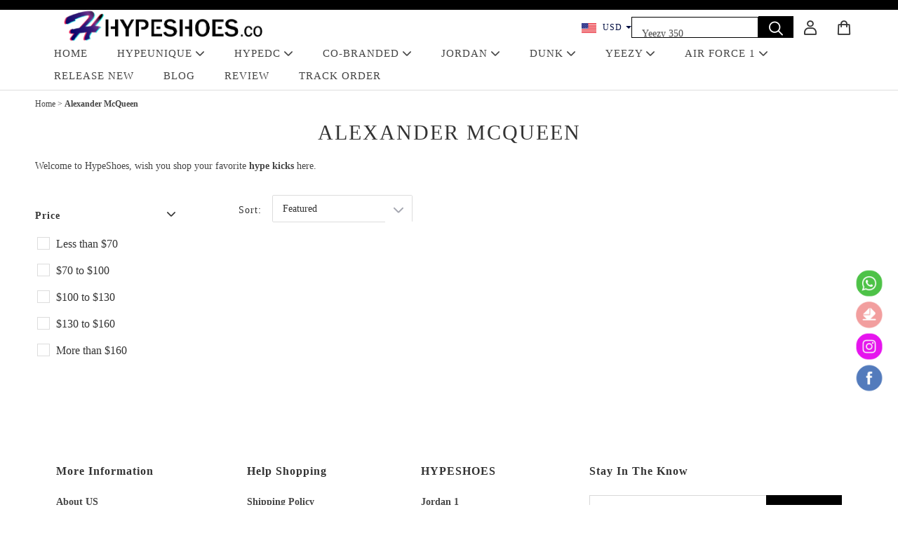

--- FILE ---
content_type: text/html; charset=utf-8
request_url: https://www.hypeshoes.co/Alexander-McQueen/
body_size: 15034
content:
<!DOCTYPE html>
<html lang="en">

  <head>
    <meta charset="UTF-8">
    <meta http-equiv="X-UA-Compatible" content="IE=edge">
    <meta name="viewport" content="width=device-width, initial-scale=1.0,minimum-scale=1.0, maximum-scale=1.0, user-scalable=no">
    <title>Hype Shoes Alexander McQueen</title>
    <meta name="keywords" content="Alexander McQueen">
    <meta name="description" content="Hype Shoes Alexander McQueen is the most popular hypedc shoes, hype kicks, hypesnkrz, hypeboosts and hypeunique sneakers at sneakers the replica market, Its high quality and low price make it most popular batch.
">
    <meta http-equiv="x-dns-prefetch-control" content="on">
    <link rel="dns-prefetch" href="/">
    <link rel="canonical" href="https://www.hypeshoes.co/Alexander-McQueen/">
    <meta property="og:image" content="http://images.mrshopplus.com/414255241014045/DTB_PageTheme/2022-10-29/179BED62A821F.png?x-oss-process=image/auto-orient,1/resize,m_pad,w_1200,h_628,color_ffffff/format,webp/quality,Q_100" /><meta property="og:image:secure_url" content="https://images.mrshopplus.com/414255241014045/DTB_PageTheme/2022-10-29/179BED62A821F.png?x-oss-process=image/auto-orient,1/resize,m_pad,w_1200,h_628,color_ffffff/format,webp/quality,Q_100" /> <link rel="shortcut icon" href="https://images.mrshopplus.com/414255241014045/DTB_PageTheme/2022-10-29/179BED3541118.png">
    <meta name="theme-color" content="">
    <meta name="format-detection" content="telephone=no, email=no">
    <style>
      @font-face {
        font-family: 'Muli';
        src: url('https://assets.mrshopplus.com/414255241014045/Theme-CupShe/7/Asset/font/Muli-Regular.ttf)format("truetype"')
      }

      @font-face {
        font-family: 'Muli-Bold';
        src: url('https://assets.mrshopplus.com/414255241014045/Theme-CupShe/7/Asset/font/Muli-Bold.ttf)format("truetype"')
      }

      @font-face {
        font-family: 'Muli-SemiBold';
        src: url('https://assets.mrshopplus.com/414255241014045/Theme-CupShe/7/Asset/font/Muli-SemiBold.ttf)format("ttf"')
      }

      @font-face {
        font-family: 'Muli-ExtraBold';
        src: url('https://assets.mrshopplus.com/414255241014045/Theme-CupShe/7/Asset/font/Muli-ExtraBold.ttf)format("truetype"')
      }

      @font-face {
        font-family: 'Muli-Light';
        src: url('https://assets.mrshopplus.com/414255241014045/Theme-CupShe/7/Asset/font/Muli-Light.ttf)format("truetype"')
      }

      @font-face {
        font-family: "iconfont"; /* Project id 3380158 */
        src: url('https://assets.mrshopplus.com/414255241014045/Theme-CupShe/7/Asset/font/iconfont.woff2?t=1653289774261') format('woff2'), url('https://assets.mrshopplus.com/414255241014045/Theme-CupShe/7/Asset/font/iconfont.woff?t=1653289774261') format('woff'), url('https://assets.mrshopplus.com/414255241014045/Theme-CupShe/7/Asset/font/iconfont.ttf?t=1653289774261') format('truetype')
      }

      /* pictureView */
      #pictureViewer .menu-bar .handel.maximization {
        background-image: url('https://assets.mrshopplus.com/414255241014045/Theme-CupShe/7/Asset/img/maximization_black.png');
        background-size: 14px;
      }

      #pictureViewer .menu-bar .handel.miniaturization {
        background-size: 16px;
        background-image: url('https://assets.mrshopplus.com/414255241014045/Theme-CupShe/7/Asset/img/miniaturization_black.png');
      }

      #pictureViewer .menu-bar .handel.close-view {
        background-image: url('https://assets.mrshopplus.com/414255241014045/Theme-CupShe/7/Asset/img/close_black.png');
        background-size: 15px;
      }


      #pictureViewer .handel-prev {
        background-image: url('https://assets.mrshopplus.com/414255241014045/Theme-CupShe/7/Asset/img/prev_blank.png');
      }
      #pictureViewer .handel-next {
        background-image: url('https://assets.mrshopplus.com/414255241014045/Theme-CupShe/7/Asset/img/next_blank.png');
      }
    </style>
    <link rel="stylesheet" href="https://assets.mrshopplus.com/414255241014045/Theme-CupShe/7/Asset/style/index.css?t=1D95540459C12"/>
    <link rel="stylesheet" href="https://assets.mrshopplus.com/414255241014045/Theme-CupShe/7/Asset/style/common.css?t=1D95540459C12"/>
    <link rel="stylesheet" href="https://assets.mrshopplus.com/414255241014045/Theme-CupShe/7/Asset/font/iconfont.css?t=1D95540459C12"/>
    <link rel="stylesheet" href="https://assets.mrshopplus.com/themes/vendor/swiper/7.4.1/swiper-bundle.min.css?t=20260126170310"/>
    <script src="https://assets.mrshopplus.com/themes/vendor/jQuery/3.6.0/jquery.min.js?t=20260126170310"></script>
    <script src="https://assets.mrshopplus.com/themes/vendor/swiper/7.4.1/swiper-bundle.min.js?t=20260126170310"></script>

<script defer src="https://www.googletagmanager.com/gtag/js?id=G-EHXMG9C1X4"></script><script>window.dataLayer = window.dataLayer || [];
function gtag(){dataLayer.push(arguments);}; gtag('js', new Date());gtag('config', 'G-EHXMG9C1X4');</script><!-- component-products -->
<script>
 gtag('event', 'view_item_list',{"items":[{"id":"459911012084253","name":"&#128313;100$Three pairs Jordan 1 Low","variant":"","quantity":1,"price":100.00},{"id":"459913832948761","name":"&#128313;165$Five pairs Jordan 1 Low","variant":"","quantity":1,"price":165.00}]});
</script>

    <script>
      window.True = true;
      window.False = false;
      window.FS_MRSHOPPLUS = {
        customer_id: '',
        finance: '1',
        finance_symbol: '$',
        cdn_domain: '/',
        shop_name: 'hypeshoes',
        theme_id: '',
        shop_id: '414255241014045',
        shop_env: '0',
        default_img: '',
        template_name: 'collection_detail',
        template_type: '102',
        pagePath: '/Alexander-McQueen/',
        theme_name: "hypeshoes.co",
        theme_version: "v1",
        oss_img_url: 'https://images.mrshopplus.com/',
        currentShopCurrency: {"Id":424346880537887,"Pid":1,"No":0,"Status":1,"IsDefineRate":false,"DefineRate":1,"FS_SiteCurrency_Icon":"static/image/sitecurrency/USD.jpg","FS_SiteCurrency_ShortHand":"USD","FS_SiteCurrency_EnName":"US Dollar","FS_SiteCurrency_ExchangeRate":1,"FS_SiteCurrency_SymbolCurrency":"$"}
      };
      window.product_reviews_star_color = "";
      window.FS_MRSHOPPLUS.customer_name= '';
      window.FS_MRSHOPPLUS.apps={"custom_code":true,"order_ref":false,"redirect_301":false,"bus_manager":false,"google_shopping":true,"page_popup":true,"review":true,"google_analytics":true,"sizes_table":false,"sysShield":false,"CustomerPlug":false,"Distribution":false,"customer_product_plug":false,"amp":false,"google_md":false,"sys_article_review":false,"order_ext_field":false,"lucky_draw":false,"product_icon":false,"customLink":false,"product_tag":false,"product_filter":false,"tiktok_analytics":false,"vote":false,"query_word":false,"google_survey":false,"order_fee_addition":false,"product_recycle":false,"product_relative":false,"product_view":false,"product_border":false}|| {};
      window.FS_MRSHOPPLUS.fsmr_cookie_map = {"customer_id":"jstoken_414255241014045_cid","customer_name":"jstoken_414255241014045_cn"} || {};
      window.FS_MRSHOPPLUS.cached_types = [1,15,108] || [];
      const cachedPage = window.FS_MRSHOPPLUS.cached_types.find( ct => ct == window.FS_MRSHOPPLUS.template_type);
      if(!(cachedPage === void 0)) {
        !(function (win, { read }) {
          win.FS_MRSHOPPLUS =  win.FS_MRSHOPPLUS || {};
          const map = win.FS_MRSHOPPLUS.fsmr_cookie_map;
          if ("undefined" != typeof document && (!arguments.length || map)) {
            let t = document.cookie ? document.cookie.split("; ") : [];
            for(const key in map) {
              let o = {}, r = 0;
              const e = map[key];
              for (;r < t.length; r++) {
                let i = t[r].split("=")
                  , c = i.slice(1).join("=");
                try {
                  const u = decodeURIComponent(i[0]);
                  if (o[u] = read(c), e === u) {
                    break
                  }
                } catch (e) { }
              }
              const v = o[e] || '';
              if( v )
                win.FS_MRSHOPPLUS[key] = v;
            }
          }
        })(window, {
          read: function (e) {
            return '"' === e[0] && (e = e.slice(1, -1)),
              e.replace(/(%[\dA-F]{2})+/gi, decodeURIComponent);
          }
        });
      }
    </script>


    
    
    <script type="application/ld+json">{"@context": "https://schema.org","@graph": [{"@type": "CollectionPage","@id": "https://www.hypeshoes.co/Alexander-McQueen/#webpage","url": "https://www.hypeshoes.co/Alexander-McQueen/","name": "Hype Shoes Alexander McQueen","description": "Hype Shoes Alexander McQueen is the most popular hypedc shoes, hype kicks, hypesnkrz, hypeboosts and hypeunique sneakers at sneakers the replica market, Its high quality and low price make it most popular batch.
","isPartOf": {"@id": "https://www.hypeshoes.co#website"},"breadcrumb": {"@id": "https://www.hypeshoes.co/Alexander-McQueen/#breadcrumb"},"mainContentOfPage": {"@type": "ItemList","@id": "https://www.hypeshoes.co/Alexander-McQueen/#itemlist"}},{"@type": "BreadcrumbList","@id": "https://www.hypeshoes.co/Alexander-McQueen/#breadcrumb","itemListElement": [{"@type": "ListItem","position": 1,"name": "Home","item": "https://www.hypeshoes.co"},{"@type": "ListItem","position": 2,"name": "Alexander McQueen","item": "https://www.hypeshoes.co/Alexander-McQueen/"}]},{"@type": "ItemList","@id": "https://www.hypeshoes.co/Alexander-McQueen/#itemlist","itemListElement": [],"numberOfItems": 0}]}</script><style>

.mrshop-section .rich-text-comm {
  line-height: 2em;
}

</style>
<script src='https://assets.mrshopplus.com/themes/lang/414255241014045/414890820167707/en-us.js?t=1D95540459C12'></script>    
  </head>
    <body >
    <!-- set_bindsale_cart_cookie -->
    <script type="text/javascript" src="https://assets.mrshopplus.com/414255241014045/Theme-CupShe/7/Asset/script/common.js?t=1D95540459C12"></script>
    <header id=mrshop-section-header class=mrshop-section data-section-id=header data-section-type=header data-section-style="" data-section-comp-type=0><div class=annouce-bar><p><a style=color:rgba(255,255,255,1)></a></p></div><div id=header_nav><div class=header__wrapper><div class="head-item pc-show"></div><div class="head-item nav-icon hidden-desk"><span class="iconfont icon-a-shoujibancebiandaohang yd-sidenavigation-click"></span> <span class="iconfont icon-shouye-sousuo search-icon" style=font-size:18px></span></div><h2 class=head-item><a href=https://www.hypeshoes.co><img loading=lazy srcset="https://images.mrshopplus.com/414255241014045/DTB_PageTheme/2022-10-29/179BED62A821F.png 1636w,https://images.mrshopplus.com/414255241014045/DTB_PageTheme/2022-10-29/179BED62A821F.png 1300w,https://images.mrshopplus.com/414255241014045/DTB_PageTheme/2022-10-29/179BED62A821F.png 600w" src=https://images.mrshopplus.com/414255241014045/DTB_PageTheme/2022-10-29/179BED62A821F.png alt=Cupshe /></a></h2><div class="head-item nav-icon header-login"><div class="currencies header_dropdown dropdown"><a class="selcurrenct dropdown-toggle top_text_color"><span class=state_icon style="background-image:url('https://images.mrshopplus.com/static/image/sitecurrency/USD.jpg')">USD</span> <span class=caret></span></a><ul class=dropdown-menu><li class="flag clearfix" id=424346880537887><a href=javascript:void(0) title="US Dollar"><span class=state_icon style="background-image:url('https://images.mrshopplus.com/static/image/sitecurrency/USD.jpg')">US Dollar</span></a></li><li class="flag clearfix" id=424346890620953><a href=javascript:void(0) title=Euro><span class=state_icon style="background-image:url('https://images.mrshopplus.com/static/image/sitecurrency/EUR.jpg')">Euro</span></a></li><li class="flag clearfix" id=424346893338133><a href=javascript:void(0) title="British Pound"><span class=state_icon style="background-image:url('https://images.mrshopplus.com/static/image/sitecurrency/GBP.jpg')">British Pound</span></a></li><li class="flag clearfix" id=424346895839248><a href=javascript:void(0) title="Australian Dollar"><span class=state_icon style="background-image:url('https://images.mrshopplus.com/static/image/sitecurrency/AUD.jpg')">Australian Dollar</span></a></li><li class="flag clearfix" id=424346898156305><a href=javascript:void(0) title="Canadian Dollar"><span class=state_icon style="background-image:url('https://images.mrshopplus.com/static/image/sitecurrency/CAD.jpg')">Canadian Dollar</span></a></li></ul></div><span class="iconfont icon-shouye-sousuo search-icon pc-show"></span> <a href=https://www.hypeshoes.co/account/order id=user_btn class="iconfont icon-shouye-yonghu pc-show"></a> <a href=https://www.hypeshoes.co/cart class="iconfont icon-shouye-gouwuche cart"><i class="cart-num cartCount"></i></a></div></div><div class="header__wrapper hor-list-wrapper pc-show"><ul class=hor-list><li class=hor-list-item id=Home><a target=_self href=https://www.hypeshoes.co/ class=hor-list-title>Home</a></li><li class=hor-list-item id=Hypeunique><a target=_blank href=https://www.hypeshoes.co/PK-GOD-Sneakers/ class=hor-list-title>Hypeunique <i class="iconfont icon-shaixuanxia" style=font-size:12px></i></a><div class=mega-menu id=Hypeunique_menu><div class=mega-menu-inner><div class=mega-menu-item><a target=_blank href=https://www.hypeshoes.co/PK-GOD-Jordan-1/ class=mega-menu-title>PK Jordan 1</a><ul class=link-list></ul></div><div class=mega-menu-item><a target=_blank href=https://www.hypeshoes.co/PK-GOD-Jordan-4/ class=mega-menu-title>PK Jordan 4</a><ul class=link-list></ul></div><div class=mega-menu-item><a target=_blank href=https://www.hypeshoes.co/PK-GOD-Jordan-3/ class=mega-menu-title>PK Jordan 3</a><ul class=link-list></ul></div><div class=mega-menu-item><a target=_blank href=https://www.hypeshoes.co/PK-GOD-Jordan-5/ class=mega-menu-title>PK Jordan 5</a><ul class=link-list></ul></div><div class=mega-menu-item><a target=_blank href=https://www.hypeshoes.co/PK-GOD-Jordan-11/ class=mega-menu-title>PK Jordan 11</a><ul class=link-list></ul></div><div class=mega-menu-item><a target=_blank href=https://www.hypeshoes.co/PK-GOD-Jordan-13/ class=mega-menu-title>PK Jordan 13</a><ul class=link-list></ul></div><div class=mega-menu-item><a target=_blank href=https://www.hypeshoes.co/PK-GOD-Jordan-14/ class=mega-menu-title>PK Jordan 14</a><ul class=link-list></ul></div><div class=mega-menu-item><a target=_blank href=https://www.hypeshoes.co/PK-GOD-Jordans/ class=mega-menu-title>PK JORDANS</a><ul class=link-list></ul></div><div class=mega-menu-item><a target=_blank href=https://www.hypeshoes.co/PK-GOD-Dunk-SB/ class=mega-menu-title>PK Dunk</a><ul class=link-list></ul></div><div class=mega-menu-item><a target=_blank href=https://www.hypeshoes.co/PK-GOD-Air-Force-1/ class=mega-menu-title>PK Air Force 1</a><ul class=link-list></ul></div><div class=mega-menu-item><a target=_blank href=https://www.hypeshoes.co/PK-GOD-Yeezy-350/ class=mega-menu-title>PK Yeezy 350</a><ul class=link-list></ul></div><div class=mega-menu-item><a target=_blank href=https://www.hypeshoes.co/PK-GOD-Yeezy-380/ class=mega-menu-title>PK Yeezy 380</a><ul class=link-list></ul></div><div class=mega-menu-item><a target=_blank href=https://www.hypeshoes.co/PK-GOD-Yeezy-500/ class=mega-menu-title>PK Yeezy 500</a><ul class=link-list></ul></div><div class=mega-menu-item><a target=_blank href=https://www.hypeshoes.co/PK-GOD-Yeezy-700/ class=mega-menu-title>PK Yeezy 700</a><ul class=link-list></ul></div><div class=mega-menu-item><a target=_blank href=https://www.hypeshoes.co/PK-GOD-Yeezy-Foam/ class=mega-menu-title>PK Yeezy Foam</a><ul class=link-list></ul></div><div class=mega-menu-item><a target=_blank href=https://www.hypeshoes.co/PK-GOD-Yeezys/ class=mega-menu-title>PK Yeezys</a><ul class=link-list></ul></div><div class=mega-menu-item><a target=_blank href=https://www.hypeshoes.co/PK-GOD-A-Bathing-Ape/ class=mega-menu-title>PK A Bathing Ape</a><ul class=link-list></ul></div><div class=mega-menu-item><a target=_blank href=https://www.hypeshoes.co/PKGoden-Kobe/ class=mega-menu-title>PKGoden Kobe</a><ul class=link-list></ul></div><div class=mega-menu-item><a target=_blank href=https://www.hypeshoes.co/PK-GOD-Air-Max/ class=mega-menu-title>PKGoden Air Max</a><ul class=link-list></ul></div><div class="mega-menu-item img-contain"></div></div></div></li><li class=hor-list-item id=Hypedc><a target=_blank href=https://www.hypeshoes.co/OG-Shoes/ class=hor-list-title>Hypedc <i class="iconfont icon-shaixuanxia" style=font-size:12px></i></a><div class=mega-menu id=Hypedc_menu><div class=mega-menu-inner><div class=mega-menu-item><a target=_blank href=https://www.hypeshoes.co/OG-Jordan-1/ class=mega-menu-title>OG Jordan 1</a><ul class=link-list></ul></div><div class=mega-menu-item><a target=_blank href=https://www.hypeshoes.co/OG-Jordan-4/ class=mega-menu-title>OG Jordan 4</a><ul class=link-list></ul></div><div class=mega-menu-item><a target=_blank href=https://www.hypeshoes.co/OG-Jordans/ class=mega-menu-title>OG Jordans</a><ul class=link-list></ul></div><div class=mega-menu-item><a target=_blank href=https://www.hypeshoes.co/OG-Jordan-11/ class=mega-menu-title>OG Jordan 11</a><ul class=link-list></ul></div><div class=mega-menu-item><a target=_blank href=https://www.hypeshoes.co/Yeezy-Slide/ class=mega-menu-title>OG Yeezy Slide</a><ul class=link-list></ul></div><div class=mega-menu-item><a target=_blank href=https://www.hypeshoes.co/OG-Dunk-SB/ class=mega-menu-title>OG Dunk</a><ul class=link-list></ul></div><div class=mega-menu-item><a target=_blank href=https://www.hypeshoes.co/OG-Yeezy-350/ class=mega-menu-title>OG Yeezy 350</a><ul class=link-list></ul></div><div class=mega-menu-item><a target=_blank href=https://www.hypeshoes.co/OG-Yeezy-700/ class=mega-menu-title>OG Yeezy 700</a><ul class=link-list></ul></div><div class=mega-menu-item><a target=_blank href=https://www.hypeshoes.co/OG-Yeezys/ class=mega-menu-title>OG Yeezys</a><ul class=link-list></ul></div><div class=mega-menu-item><a target=_blank href=https://www.hypeshoes.co/OG-Air-Force-1/ class=mega-menu-title>OG Air Force 1</a><ul class=link-list></ul></div><div class=mega-menu-item><a target=_blank href=https://www.hypeshoes.co/OG-OFF-WHITE/ class=mega-menu-title>OG OFF-WHITE</a><ul class=link-list></ul></div><div class=mega-menu-item><a target=_blank href=https://www.hypeshoes.co/OG-Kobe/ class=mega-menu-title>OG Kobe</a><ul class=link-list></ul></div><div class=mega-menu-item><a target=_blank href=https://www.hypeshoes.co/OG-Air-Max/ class=mega-menu-title>OG Air Max</a><ul class=link-list></ul></div><div class="mega-menu-item img-contain"></div></div></div></li><li class=hor-list-item id=Co-Branded><a target=_self href=https://www.hypeshoes.co/ class=hor-list-title>Co-Branded <i class="iconfont icon-shaixuanxia" style=font-size:12px></i></a><div class=mega-menu id=Co-Branded_menu><div class=mega-menu-inner><div class=mega-menu-item><a target=_self href=https://www.hypeshoes.co/OFF-WHITE-Out-Of-Office/ class=mega-menu-title>OFF-WHITE Out Of Office</a><ul class=link-list></ul></div><div class=mega-menu-item><a target=_blank href=https://www.hypeshoes.co/Travis-Scott/ class=mega-menu-title>Travis Scott</a><ul class=link-list></ul></div><div class=mega-menu-item><a target=_blank href=https://www.hypeshoes.co/OFF-WHITE/ class=mega-menu-title>Off-White</a><ul class=link-list></ul></div><div class=mega-menu-item><a target=_self href=https://www.hypeshoes.co/A-Bathing-Ape/ class=mega-menu-title>A Bathing Ape</a><ul class=link-list></ul></div><div class=mega-menu-item><a target=_blank href=https://www.hypeshoes.co/New-Balance/ class=mega-menu-title>NEW BALANCE</a><ul class=link-list></ul></div><div class=mega-menu-item><a target=_blank href=https://www.hypeshoes.co/Union/ class=mega-menu-title>Union</a><ul class=link-list></ul></div><div class=mega-menu-item><a target=_self href=https://www.hypeshoes.co/Fragment/ class=mega-menu-title>Fragment</a><ul class=link-list></ul></div><div class=mega-menu-item><a target=_blank href=https://www.hypeshoes.co/Kobe/ class=mega-menu-title>Kobe</a><ul class=link-list></ul></div><div class=mega-menu-item><a target=_blank href=https://www.hypeshoes.co/Air-Max/ class=mega-menu-title>AIR MAX</a><ul class=link-list></ul></div><div class=mega-menu-item><a target=_blank href=https://www.hypeshoes.co/Size-14/ class=mega-menu-title>SIZE 14</a><ul class=link-list></ul></div><div class=mega-menu-item><a target=_self href=https://www.hypeshoes.co/Kids-Shoes/ class=mega-menu-title>KIDS SHOES</a><ul class=link-list><li class=link-list-item> <a target=_self href=https://www.hypeshoes.co/Jordan-1-Kids-Shoes/>JORDAN 1 KIDS</a></li><li class=link-list-item><a target=_self href=https://www.hypeshoes.co/Jordan-4-Kids-Shoes/>JORDAN 4 KIDS</a></li><li class=link-list-item><a target=_self href=https://www.hypeshoes.co/Dunk-Kids-Shoes/>DUNK KIDS</a></li><li class=link-list-item><a target=_self href=https://www.hypeshoes.co/Yeezy-Kids-Shoes/>YEEZY 350 KIDS</a></li></ul></div><div class="mega-menu-item img-contain"></div></div></div></li><li class=hor-list-item id=JORDAN><a target=_self href=https://www.hypeshoes.co/Jordans/ class=hor-list-title>JORDAN <i class="iconfont icon-shaixuanxia" style=font-size:12px></i></a><div class=mega-menu id=JORDAN_menu><div class=mega-menu-inner><div class=mega-menu-item><a target=_self href=https://www.hypeshoes.co/Jordan-1/ class=mega-menu-title>JORDAN 1</a><ul class=link-list></ul></div><div class=mega-menu-item><a target=_self href=https://www.hypeshoes.co/Jordan-2/ class=mega-menu-title>JORDAN 2</a><ul class=link-list></ul></div><div class=mega-menu-item><a target=_self href=https://www.hypeshoes.co/Jordan-3/ class=mega-menu-title>JORDAN 3</a><ul class=link-list></ul></div><div class=mega-menu-item><a target=_self href=https://www.hypeshoes.co/Jordan-4/ class=mega-menu-title>JORDAN 4</a><ul class=link-list></ul></div><div class=mega-menu-item><a target=_self href=https://www.hypeshoes.co/Jordan-5/ class=mega-menu-title>JORDAN 5</a><ul class=link-list></ul></div><div class=mega-menu-item><a target=_self href=https://www.hypeshoes.co/Jordan-6/ class=mega-menu-title>JORDAN 6</a><ul class=link-list></ul></div><div class=mega-menu-item><a target=_self href=https://www.hypeshoes.co/Jordan-11/ class=mega-menu-title>JORDAN 11</a><ul class=link-list></ul></div><div class=mega-menu-item><a target=_self href=https://www.hypeshoes.co/Jordan-12/ class=mega-menu-title>JORDAN 12</a><ul class=link-list></ul></div><div class=mega-menu-item><a target=_self href=https://www.hypeshoes.co/Jordan-13/ class=mega-menu-title>JORDAN 13</a><ul class=link-list></ul></div><div class=mega-menu-item><a target=_self href=https://www.hypeshoes.co/Jordan-14/ class=mega-menu-title>JORDAN 14</a><ul class=link-list></ul></div><div class="mega-menu-item img-contain"></div></div></div></li><li class=hor-list-item id=DUNK><a target=_self href=https://www.hypeshoes.co/Dunk/ class=hor-list-title>DUNK <i class="iconfont icon-shaixuanxia" style=font-size:12px></i></a><div class=mega-menu id=DUNK_menu><div class=mega-menu-inner><div class=mega-menu-item><a target=_self href=https://www.hypeshoes.co/PK-GOD-Dunk-SB/ class=mega-menu-title>PK DUNK</a><ul class=link-list></ul></div><div class=mega-menu-item><a target=_self href=https://www.hypeshoes.co/OG-Dunk-SB/ class=mega-menu-title>OG DUNK</a><ul class=link-list></ul></div><div class=mega-menu-item><a target=_self href=https://www.hypeshoes.co/BMLin-Dunk/ class=mega-menu-title>BMLIN DUNK</a><ul class=link-list></ul></div><div class="mega-menu-item img-contain"></div></div></div></li><li class=hor-list-item id=YEEZY><a target=_self href=https://www.hypeshoes.co/Yeezys/ class=hor-list-title>YEEZY <i class="iconfont icon-shaixuanxia" style=font-size:12px></i></a><div class=mega-menu id=YEEZY_menu><div class=mega-menu-inner><div class=mega-menu-item><a target=_self href=https://www.hypeshoes.co/Yeezy-350/ class=mega-menu-title>YEEZY 350</a><ul class=link-list></ul></div><div class=mega-menu-item><a target=_self href=https://www.hypeshoes.co/Yeezy-380/ class=mega-menu-title>YEEZY 380</a><ul class=link-list></ul></div><div class=mega-menu-item><a target=_self href=https://www.hypeshoes.co/Yeezy-450/ class=mega-menu-title>YEEZY 450</a><ul class=link-list></ul></div><div class=mega-menu-item><a target=_self href=https://www.hypeshoes.co/Yeezy-500/ class=mega-menu-title>YEEZY 500</a><ul class=link-list></ul></div><div class=mega-menu-item><a target=_self href=https://www.hypeshoes.co/Yeezy-700/ class=mega-menu-title>YEEZY 700</a><ul class=link-list></ul></div><div class=mega-menu-item><a target=_self href=https://www.hypeshoes.co/Yeezy-750/ class=mega-menu-title>YEEZY 750</a><ul class=link-list></ul></div><div class=mega-menu-item><a target=_self href=https://www.hypeshoes.co/Yeezy-Slide/ class=mega-menu-title>YEEZY SLIDE</a><ul class=link-list></ul></div><div class=mega-menu-item><a target=_self href=https://www.hypeshoes.co/Yeezy-Foam/ class=mega-menu-title>Yeezy FOAM</a><ul class=link-list></ul></div><div class=mega-menu-item><a target=_self href=https://www.hypeshoes.co/Yeezy-QNTM/ class=mega-menu-title>Yeezy QNTM</a><ul class=link-list></ul></div><div class="mega-menu-item img-contain"></div></div></div></li><li class=hor-list-item id=AIR_FORCE_1><a target=_self href=https://www.hypeshoes.co/Air-Force-1/ class=hor-list-title>AIR FORCE 1 <i class="iconfont icon-shaixuanxia" style=font-size:12px></i></a><div class=mega-menu id=AIR_FORCE_1_menu><div class=mega-menu-inner><div class=mega-menu-item><a target=_self href=https://www.hypeshoes.co/PK-GOD-Air-Force-1/ class=mega-menu-title>PK AIR FORCE 1</a><ul class=link-list></ul></div><div class=mega-menu-item><a target=_self href=https://www.hypeshoes.co/OG-Air-Force-1/ class=mega-menu-title>OG AIR FORCE 1</a><ul class=link-list></ul></div><div class=mega-menu-item><a target=_self href=https://www.hypeshoes.co/BMLin-Air-Force-1/ class=mega-menu-title>BMLIN AIR FORCE 1</a><ul class=link-list></ul></div><div class="mega-menu-item img-contain"></div></div></div></li><li class=hor-list-item id=RELEASE_NEW><a target=_self href=https://www.hypeshoes.co/Release-New-2023/ class=hor-list-title>RELEASE NEW</a></li><li class=hor-list-item id=BLOG><a target=_blank href=https://www.hypeshoes.co/blog/ class=hor-list-title>BLOG</a></li><li class=hor-list-item id=REVIEW><a target=_blank href=https://www.hypeshoes.co/review/ class=hor-list-title>REVIEW</a></li><li class=hor-list-item id=TRACK_ORDER><a target=_blank href=https://www.hypeshoes.co/trackorder class=hor-list-title>TRACK ORDER</a></li></ul></div></div><div id=search_panel class=search-panel style=display:none><div class=input_panel><input id=search_input type=text class=search-input placeholder="Start Typing Here" /><i class="iconfont icon-shouye-sousuo input-icon"></i></div></div><div class=overlay-mn></div><div class=discount-panel id=discount_panel><div class=discount-contain><div class=discount-left><button onclick=discount_display(!1) class="iconfont icon-guanbi m-close"></button></div><div class=discount-right><div class=close-btn><button onclick=discount_display(!1) class="iconfont icon-guanbi"></button></div><div class=discount-con><h2>EXTRA 10% OFF</h2><p class=title>ON YOUR FIRST ORDER OVER $65</p><div class=field-input-wrapper><input type=text class=field-input placeholder="Email address" /><p class=popup_error>Don't forget to add your Email.</p><button class=submit-popup>GET COUPON</button><div class=popup-content> Cupshe uses cookies. About our <a href="" target=_blank>cookies policy</a>.</div></div></div></div></div></div><div class=msak></div><div class=yd-sidenavigation><ul><li class="sidenavigation-select user-nav"><div class=sidenavigation-title><h2><i class="iconfont icon-shouye-yonghu"></i> ACCOUNT</h2><span class="iconfont icon-shaixuanxia"></span></div></li><li class=sidenavigation-select><div class=sidenavigation-title><h2><a target=_self href=https://www.hypeshoes.co/>Home</a></h2></div></li><li class=sidenavigation-select><div class=sidenavigation-title><h2><a target=_blank href=https://www.hypeshoes.co/PK-GOD-Sneakers/ style=display:inline>Hypeunique</a></h2><span class="iconfont icon-shaixuanxia"></span></div><div class=sidenavigation-content><a target=_blank href=https://www.hypeshoes.co/PK-GOD-Jordan-1/>PK Jordan 1</a> <a target=_blank href=https://www.hypeshoes.co/PK-GOD-Jordan-4/>PK Jordan 4</a> <a target=_blank href=https://www.hypeshoes.co/PK-GOD-Jordan-3/>PK Jordan 3</a> <a target=_blank href=https://www.hypeshoes.co/PK-GOD-Jordan-5/>PK Jordan 5</a> <a target=_blank href=https://www.hypeshoes.co/PK-GOD-Jordan-11/>PK Jordan 11</a> <a target=_blank href=https://www.hypeshoes.co/PK-GOD-Jordan-13/>PK Jordan 13</a> <a target=_blank href=https://www.hypeshoes.co/PK-GOD-Jordan-14/>PK Jordan 14</a> <a target=_blank href=https://www.hypeshoes.co/PK-GOD-Jordans/>PK JORDANS</a> <a target=_blank href=https://www.hypeshoes.co/PK-GOD-Dunk-SB/>PK Dunk</a> <a target=_blank href=https://www.hypeshoes.co/PK-GOD-Air-Force-1/>PK Air Force 1</a> <a target=_blank href=https://www.hypeshoes.co/PK-GOD-Yeezy-350/>PK Yeezy 350</a> <a target=_blank href=https://www.hypeshoes.co/PK-GOD-Yeezy-380/>PK Yeezy 380</a> <a target=_blank href=https://www.hypeshoes.co/PK-GOD-Yeezy-500/>PK Yeezy 500</a> <a target=_blank href=https://www.hypeshoes.co/PK-GOD-Yeezy-700/>PK Yeezy 700</a> <a target=_blank href=https://www.hypeshoes.co/PK-GOD-Yeezy-Foam/>PK Yeezy Foam</a> <a target=_blank href=https://www.hypeshoes.co/PK-GOD-Yeezys/>PK Yeezys</a> <a target=_blank href=https://www.hypeshoes.co/PK-GOD-A-Bathing-Ape/>PK A Bathing Ape</a> <a target=_blank href=https://www.hypeshoes.co/PKGoden-Kobe/>PKGoden Kobe</a> <a target=_blank href=https://www.hypeshoes.co/PK-GOD-Air-Max/>PKGoden Air Max</a></div></li><li class=sidenavigation-select><div class=sidenavigation-title><h2><a target=_blank href=https://www.hypeshoes.co/OG-Shoes/ style=display:inline>Hypedc</a></h2><span class="iconfont icon-shaixuanxia"></span></div><div class=sidenavigation-content><a target=_blank href=https://www.hypeshoes.co/OG-Jordan-1/>OG Jordan 1</a> <a target=_blank href=https://www.hypeshoes.co/OG-Jordan-4/>OG Jordan 4</a> <a target=_blank href=https://www.hypeshoes.co/OG-Jordans/>OG Jordans</a> <a target=_blank href=https://www.hypeshoes.co/OG-Jordan-11/>OG Jordan 11</a> <a target=_blank href=https://www.hypeshoes.co/Yeezy-Slide/>OG Yeezy Slide</a> <a target=_blank href=https://www.hypeshoes.co/OG-Dunk-SB/>OG Dunk</a> <a target=_blank href=https://www.hypeshoes.co/OG-Yeezy-350/>OG Yeezy 350</a> <a target=_blank href=https://www.hypeshoes.co/OG-Yeezy-700/>OG Yeezy 700</a> <a target=_blank href=https://www.hypeshoes.co/OG-Yeezys/>OG Yeezys</a> <a target=_blank href=https://www.hypeshoes.co/OG-Air-Force-1/>OG Air Force 1</a> <a target=_blank href=https://www.hypeshoes.co/OG-OFF-WHITE/>OG OFF-WHITE</a> <a target=_blank href=https://www.hypeshoes.co/OG-Kobe/>OG Kobe</a> <a target=_blank href=https://www.hypeshoes.co/OG-Air-Max/>OG Air Max</a></div></li><li class=sidenavigation-select><div class=sidenavigation-title><h2><a target=_self href=https://www.hypeshoes.co/ style=display:inline>Co-Branded</a></h2><span class="iconfont icon-shaixuanxia"></span></div><div class=sidenavigation-content><a target=_self href=https://www.hypeshoes.co/OFF-WHITE-Out-Of-Office/>OFF-WHITE Out Of Office</a> <a target=_blank href=https://www.hypeshoes.co/Travis-Scott/>Travis Scott</a> <a target=_blank href=https://www.hypeshoes.co/OFF-WHITE/>Off-White</a> <a target=_self href=https://www.hypeshoes.co/A-Bathing-Ape/>A Bathing Ape</a> <a target=_blank href=https://www.hypeshoes.co/New-Balance/>NEW BALANCE</a> <a target=_blank href=https://www.hypeshoes.co/Union/>Union</a> <a target=_self href=https://www.hypeshoes.co/Fragment/>Fragment</a> <a target=_blank href=https://www.hypeshoes.co/Kobe/>Kobe</a> <a target=_blank href=https://www.hypeshoes.co/Air-Max/>AIR MAX</a> <a target=_blank href=https://www.hypeshoes.co/Size-14/>SIZE 14</a><div class=sidenavgation-second-title><h3> <a target=_self href=https://www.hypeshoes.co/Kids-Shoes/ style=display:inline>KIDS SHOES</a></h3><i class="iconfont icon-shaixuanxia"></i></div><div class=sidenavigation-second-content><a target=_self class=nav-third-link href=https://www.hypeshoes.co/Jordan-1-Kids-Shoes/>JORDAN 1 KIDS</a> <a target=_self class=nav-third-link href=https://www.hypeshoes.co/Jordan-4-Kids-Shoes/>JORDAN 4 KIDS</a> <a target=_self class=nav-third-link href=https://www.hypeshoes.co/Dunk-Kids-Shoes/>DUNK KIDS</a> <a target=_self class=nav-third-link href=https://www.hypeshoes.co/Yeezy-Kids-Shoes/>YEEZY 350 KIDS</a></div></div></li><li class=sidenavigation-select><div class=sidenavigation-title><h2><a target=_self href=https://www.hypeshoes.co/Jordans/ style=display:inline>JORDAN</a></h2><span class="iconfont icon-shaixuanxia"></span></div><div class=sidenavigation-content><a target=_self href=https://www.hypeshoes.co/Jordan-1/>JORDAN 1</a> <a target=_self href=https://www.hypeshoes.co/Jordan-2/>JORDAN 2</a> <a target=_self href=https://www.hypeshoes.co/Jordan-3/>JORDAN 3</a> <a target=_self href=https://www.hypeshoes.co/Jordan-4/>JORDAN 4</a> <a target=_self href=https://www.hypeshoes.co/Jordan-5/>JORDAN 5</a> <a target=_self href=https://www.hypeshoes.co/Jordan-6/>JORDAN 6</a> <a target=_self href=https://www.hypeshoes.co/Jordan-11/>JORDAN 11</a> <a target=_self href=https://www.hypeshoes.co/Jordan-12/>JORDAN 12</a> <a target=_self href=https://www.hypeshoes.co/Jordan-13/>JORDAN 13</a> <a target=_self href=https://www.hypeshoes.co/Jordan-14/>JORDAN 14</a></div></li><li class=sidenavigation-select><div class=sidenavigation-title><h2><a target=_self href=https://www.hypeshoes.co/Dunk/ style=display:inline>DUNK</a></h2><span class="iconfont icon-shaixuanxia"></span></div><div class=sidenavigation-content><a target=_self href=https://www.hypeshoes.co/PK-GOD-Dunk-SB/>PK DUNK</a> <a target=_self href=https://www.hypeshoes.co/OG-Dunk-SB/>OG DUNK</a> <a target=_self href=https://www.hypeshoes.co/BMLin-Dunk/>BMLIN DUNK</a></div></li><li class=sidenavigation-select><div class=sidenavigation-title><h2><a target=_self href=https://www.hypeshoes.co/Yeezys/ style=display:inline>YEEZY</a></h2><span class="iconfont icon-shaixuanxia"></span></div><div class=sidenavigation-content><a target=_self href=https://www.hypeshoes.co/Yeezy-350/>YEEZY 350</a> <a target=_self href=https://www.hypeshoes.co/Yeezy-380/>YEEZY 380</a> <a target=_self href=https://www.hypeshoes.co/Yeezy-450/>YEEZY 450</a> <a target=_self href=https://www.hypeshoes.co/Yeezy-500/>YEEZY 500</a> <a target=_self href=https://www.hypeshoes.co/Yeezy-700/>YEEZY 700</a> <a target=_self href=https://www.hypeshoes.co/Yeezy-750/>YEEZY 750</a> <a target=_self href=https://www.hypeshoes.co/Yeezy-Slide/>YEEZY SLIDE</a> <a target=_self href=https://www.hypeshoes.co/Yeezy-Foam/>Yeezy FOAM</a> <a target=_self href=https://www.hypeshoes.co/Yeezy-QNTM/>Yeezy QNTM</a></div></li><li class=sidenavigation-select><div class=sidenavigation-title><h2><a target=_self href=https://www.hypeshoes.co/Air-Force-1/ style=display:inline>AIR FORCE 1</a></h2><span class="iconfont icon-shaixuanxia"></span></div><div class=sidenavigation-content><a target=_self href=https://www.hypeshoes.co/PK-GOD-Air-Force-1/>PK AIR FORCE 1</a> <a target=_self href=https://www.hypeshoes.co/OG-Air-Force-1/>OG AIR FORCE 1</a> <a target=_self href=https://www.hypeshoes.co/BMLin-Air-Force-1/>BMLIN AIR FORCE 1</a></div></li><li class=sidenavigation-select><div class=sidenavigation-title><h2><a target=_self href=https://www.hypeshoes.co/Release-New-2023/>RELEASE NEW</a></h2></div></li><li class=sidenavigation-select><div class=sidenavigation-title><h2><a target=_blank href=https://www.hypeshoes.co/blog/>BLOG</a></h2></div></li><li class=sidenavigation-select><div class=sidenavigation-title><h2><a target=_blank href=https://www.hypeshoes.co/review/>REVIEW</a></h2></div></li><li class=sidenavigation-select><div class=sidenavigation-title><h2><a target=_blank href=https://www.hypeshoes.co/trackorder>TRACK ORDER</a></h2></div></li></ul><div class="currencies header_dropdown header_dropdown_phone dropdown"><a class="selcurrenct dropdown-toggle top_text_color"><span class=state_icon style="background-image:url('https://images.mrshopplus.com/static/image/sitecurrency/USD.jpg')">USD</span> <span class=caret></span></a><ul class=dropdown-menu><li class="flag clearfix" id=424346880537887><a href=javascript:void(0) title="US Dollar"><span class=state_icon style="background-image:url('https://images.mrshopplus.com/static/image/sitecurrency/USD.jpg')">US Dollar</span></a></li><li class="flag clearfix" id=424346890620953><a href=javascript:void(0) title=Euro><span class=state_icon style="background-image:url('https://images.mrshopplus.com/static/image/sitecurrency/EUR.jpg')">Euro</span></a></li><li class="flag clearfix" id=424346893338133><a href=javascript:void(0) title="British Pound"><span class=state_icon style="background-image:url('https://images.mrshopplus.com/static/image/sitecurrency/GBP.jpg')">British Pound</span></a></li><li class="flag clearfix" id=424346895839248><a href=javascript:void(0) title="Australian Dollar"><span class=state_icon style="background-image:url('https://images.mrshopplus.com/static/image/sitecurrency/AUD.jpg')">Australian Dollar</span></a></li><li class="flag clearfix" id=424346898156305><a href=javascript:void(0) title="Canadian Dollar"><span class=state_icon style="background-image:url('https://images.mrshopplus.com/static/image/sitecurrency/CAD.jpg')">Canadian Dollar</span></a></li></ul></div></div><script>$(function(){$.header&&$.header({id:"header",is_header_fixed:!0});$.header.junstDropdownMenu();$(document).on("click",".overlay-mn",function(){scrollOverlay()});let n;$(".hor-list-item > *").on({mouseenter:function(){const i="#"+$(this).parent(".hor-list-item").attr("id")+"_menu";clearTimeout(n);$("#mega-menu").hide();$(i).show();const t=$(i).find(".link-list-item");for(let n=0;n<t.length;n++){let i=$(t[n]).text();i.replace(/\s+/g,"")==""&&$(t[n]).css("margin-bottom",0)}},mouseleave:function(){const t="#"+$(this).parent(".hor-list-item").attr("id")+"_menu";n=setTimeout(function(){$(t).hide()},500)}});$(".hor-list-item").on({mouseenter:function(){const n="#"+$(this).attr("id")+"_menu";$(n).show()},mouseleave:function(){const n="#"+$(this).attr("id")+"_menu";$(n).hide()}});$(".header_dropdown .dropdown-toggle").on("click",function(){var n=$(".header_dropdown .dropdown-menu");n.css("display")=="none"?n.show():n.hide()});$(".header_dropdown .dropdown-menu li").on("click",function(n){$.invokeBcfMethod("/biz/DTB_ShopCurrency/PageCurrencySelect",[n.currentTarget.id],function(){location.reload()},function(){})});document.addEventListener("mousedown",function(n){var t=n.target||n.srcElement;i(t)},!1);var i=function(n){var i=$(".header_dropdown"),f=$(".header_dropdown .dropdown-menu"),r=t(i),u;r.push(i);u=r.filter((t,i)=>i==n).length;u==0&&f.hide()},t=function(n){for(var u,i=$(n).children(),r=0;r<i.length;r++)u=t(i[r]),u.map((n,t)=>{i.push(t)});return i}})</script><style>.annouce-bar{background-color:rgba(0,0,0,1)}</style></header>
<div id="mrshop-section-collection_detail" class="mrshop-section" data-section-id="collection_detail" data-section-type="collection_detail" data-section-style="1" data-section-comp-type="0"><link rel="stylesheet" href="https://assets.mrshopplus.com/414255241014045/Theme-CupShe/7/Asset/style/list.css?t=1D95540459C12">
<link rel="stylesheet" href="https://assets.mrshopplus.com/414255241014045/Theme-CupShe/7/Asset/style/index.css?t=1D95540459C12">

<!--获取折扣-->
    <div class="discount-panel" id="discount_panel">
        <div class="discount-contain">
            <div class="discount-left">
                <button onclick="discount_display(false)" class="iconfont icon-guanbi m-close"></button>
            </div>
            <div class="discount-right">
                <div class="close-btn"><button onclick="discount_display(false)" class="iconfont icon-guanbi"></button></div>
                <div class="discount-con">
                    <h2>EXTRA 10% OFF</h2>
                    <p class="title">ON YOUR FIRST ORDER OVER $65</p>
                    <div class="field-input-wrapper">
                        <input type="text" class="field-input" placeholder="Email address">
                        <p class="popup_error">Don't forget to add your Email.</p>
                        <button class="submit-popup">GET COUPON</button>
                        <div class="popup-content">
                            Cupshe uses cookies. About our
                            <a href="" target="_blank">cookies policy</a>.
                        </div>
                    </div>
                </div>
            </div>
        </div>
    </div>
    <!-- 遮罩层 -->
    <div class="msak"></div>
    <!-- 侧边导航 -->
    <div class="yd-sidenavigation">
        <ul>
            <li class="sidenavigation-select user-nav">
                <div class="sidenavigation-title">
                    <h2><i class="iconfont icon-shouye-yonghu"></i>ACCOUNT</h2><span class="iconfont icon-shaixuanxia"></span></div>
                <div class="sidenavigation-content">
                    <div class="sign-nav">
                        <a href="login.html">SIGN IN</a>
                        <a href="login.html">SIGN UP</a>
                    </div>
                    <a href="list.html">Order History</a>
                    <a href="list.html">Track My Order</a>
                    <a href="list.html">Sunchasers Club</a>
                </div>
            </li>
            <li class="sidenavigation-select">
                <div class="sidenavigation-title">
                    <h2>Hot Picks🔥</h2><span class="iconfont icon-shaixuanxia"></span></div>
                <div class="sidenavigation-content">
                    <a href="list.html">Cervical Pillow</a>
                    <a href="list.html">Butterfly Pillow</a>
                    <a href="list.html">Button Pillow</a>
                    <a href="list.html">Wavy Pillow</a>
                    <a href="list.html">Neck Pillow</a>
                </div>
            </li>
            <li class="sidenavigation-select">
                <div class="sidenavigation-title">
                    <h2>Accessories</h2><span class="iconfont icon-shaixuanxia"></span>
                </div>
                <div class="sidenavigation-content">
                    <a href="list.html"><span style="color:#B22222"><strong>Dresses BOGO 30% OFF</strong></span></a>
                    <a href="list.html">Pillow Insert</a>
                </div>
            </li>
            <li class="sidenavigation-select">
                <div class="sidenavigation-title">
                    <h2><span style="color:#B22222"><strong>Sale</strong></span></h2>
                    <span class="iconfont icon-shaixuanxia"></span>
                </div>
                <div class="sidenavigation-content">
                    <a href="list.html"><span style="color:#B22222"><strong>Dresses BOGO 30% OFF</strong></span></a>
                    <a href="list.html">Pillow Insert</a>
                </div>
            </li>
            <li class="sidenavigation-select">
                <div class="sidenavigation-title">
                    <h2>
                        <img loading="lazy" srcset="./Asset/img/usa.png 1636w,./Asset/img/usa.png 1300w,./Asset/img/usa.png 600w" src="./Asset/img/usa.png" alt=""> United States - USD $
                    </h2>
                    <span class="iconfont icon-shaixuanxia"></span>
                </div>
                <div class="sidenavigation-content">
                    <a href="index.html">
                        <img loading="lazy" srcset="./Asset/img/canada.png 1636w,./Asset/img/canada.png 1300w,./Asset/img/canada.png 600w" src="./Asset/img/canada.png" alt=""> Canada - CAD $
                    </a>
                    <a href="index.html">
                        <img loading="lazy" srcset="./Asset/img/australia.png 1636w,./Asset/img/australia.png 1300w,./Asset/img/australia.png 600w" src="./Asset/img/australia.png" alt=""> Australia - AUD $
                    </a>
                    <a href="index.html">
                        <img loading="lazy" srcset="./Asset/img/uk.png 1636w,./Asset/img/uk.png 1300w,./Asset/img/uk.png 600w" src="./Asset/img/uk.png" alt=""> United Kingdom - £ GBP
                    </a>
                    <a href="index.html">
                        <img loading="lazy" srcset="./Asset/img/deutschland.png 1636w,./Asset/img/deutschland.png 1300w,./Asset/img/deutschland.png 600w" src="./Asset/img/deutschland.png" alt=""> Deutschland - € EUR
                    </a>
                    <a href="index.html"><img loading="lazy" srcset="./Asset/img/france.png 1636w,./Asset/img/france.png 1300w,./Asset/img/france.png 600w" src="./Asset/img/france.png" alt=""> France - € EUR
                    </a>
                    <a href="index.html">
                        <img loading="lazy" srcset="./Asset/img/new_zealand.png 1636w,./Asset/img/new_zealand.png 1300w,./Asset/img/new_zealand.png 600w" src="./Asset/img/new_zealand.png" alt=""> New Zealand - NZD $
                    </a>
                    <a href="index.html">
                        <img loading="lazy" srcset="./Asset/img/esp.png 1636w,./Asset/img/esp.png 1300w,./Asset/img/esp.png 600w" src="./Asset/img/esp.png" alt=""> España - € EUR
                    </a>
                </div>
            </li>
        </ul>
    </div>
        <div class="slide">
            <div class="breadcrumbs">
                <ul>
                    <li>
                        <a href="https://www.hypeshoes.co/">Home</a>&nbsp;>&nbsp;
                    </li>
                    <li>
                        <strong>Alexander McQueen</strong>
                    </li>
                </ul>
            </div>
            <div class="banner-text">
                <h1>ALEXANDER MCQUEEN</h1>
                <span class="banner-text-concent"><p>Welcome to HypeShoes, wish you shop your favorite <span style="font-weight: bold;"><a href="https://www.hypeshoes.co/" rel="noopener" target="_blank">hype kicks</a></span> here.</p></span>
            </div>
        </div>
    <!--手机版过滤弹框-->
    <div class="m-collect" id="m_collect">
        <div>
            <header class="m-title">
                <span class="m-title-name">Filters</span>
                <i class="iconfont icon-guanbi" onclick="showFilter()"></i>
            </header>
            <div class="m-collect-con">
                <ul class="m-collect-ul filter-box">
                    <li class="collection-list">
                        <div class="title">
                            <h2>Price</h2>
                            <span class="iconfont icon-shaixuanxia"></span>
                        </div>
                        <ul class="content" style="display: block;">
                            <li class="collection-item " onclick="select_collec(this)" data-filter="Price" data-cond='{"begin":0,"end":70,"value":null,"color":null,"isActive":false,"idx":0}'  id="MarketPrice070">
                                    <button>Less than $70</button>
                            </li>
                            <li class="collection-item " onclick="select_collec(this)" data-filter="Price" data-cond='{"begin":70,"end":100,"value":null,"color":null,"isActive":false,"idx":0}'  id="MarketPrice70100">
                                    <button>$70 to $100</button>
                            </li>
                            <li class="collection-item " onclick="select_collec(this)" data-filter="Price" data-cond='{"begin":100,"end":130,"value":null,"color":null,"isActive":false,"idx":0}'  id="MarketPrice100130">
                                    <button>$100 to $130</button>
                            </li>
                            <li class="collection-item " onclick="select_collec(this)" data-filter="Price" data-cond='{"begin":130,"end":160,"value":null,"color":null,"isActive":false,"idx":0}'  id="MarketPrice130160">
                                    <button>$130 to $160</button>
                            </li>
                            <li class="collection-item " onclick="select_collec(this)" data-filter="Price" data-cond='{"begin":160,"end":0,"value":null,"color":null,"isActive":false,"idx":0}'  id="MarketPrice1600">
                                    <button>More than $160</button>
                            </li>
                        </ul>
                    </li>
                </ul>
            </div>
            <div class="m-collect-apply">
                <button class="confirm-btn">Apply</button>
            </div>
        </div>
    </div>

     <div id="sort_popover" class="sort-pop">
        <header class="sort-pop-header">
            <i class="iconfont icon-guanbi" onclick="showSortPop()"></i>
            <span class="sort-pop-title">Sort</span>
        </header>

        <div class="sort-pop-content">
            <div class="sort-pop-list">
                <button onclick="showSortPop()" class="btn"  selected  value="manual">Featured</button>
                <button onclick="showSortPop()" class="btn"  value="published-descending">Newest</button>
                <button onclick="showSortPop()" class="btn"  value="price-ascending">Price Low to High</button>
                <button onclick="showSortPop()" class="btn"  value="price-descending">Price High to Low</button>
                <button onclick="showSortPop()" class="btn"  value="best-selling">Most Popular</button>
                <button onclick="showSortPop()" class="btn"  value="name-a-z">Name A-Z</button>
                <button onclick="showSortPop()" class="btn"  value="name-z-a">Name Z-A</button>
            </div>
        </div>
    </div> 

    <div class="collection">
        <div class="collection-left">
            <ul class="filter-box">
                    <li class="collection-list">
                        <div class="title">
                            <h2>Price</h2>
                            <span class="iconfont icon-shaixuanxia"></span>
                        </div>
                        <ul class="content" style="display: block;">
                            <li class="collection-item " onclick="select_collec(this)" data-filter="Price" data-cond='{"begin":0,"end":70,"value":null,"color":null,"isActive":false,"idx":0}'  id="MarketPrice070">
                                <button>Less than $70</button>
                            </li>
                            <li class="collection-item " onclick="select_collec(this)" data-filter="Price" data-cond='{"begin":70,"end":100,"value":null,"color":null,"isActive":false,"idx":0}'  id="MarketPrice70100">
                                <button>$70 to $100</button>
                            </li>
                            <li class="collection-item " onclick="select_collec(this)" data-filter="Price" data-cond='{"begin":100,"end":130,"value":null,"color":null,"isActive":false,"idx":0}'  id="MarketPrice100130">
                                <button>$100 to $130</button>
                            </li>
                            <li class="collection-item " onclick="select_collec(this)" data-filter="Price" data-cond='{"begin":130,"end":160,"value":null,"color":null,"isActive":false,"idx":0}'  id="MarketPrice130160">
                                <button>$130 to $160</button>
                            </li>
                            <li class="collection-item " onclick="select_collec(this)" data-filter="Price" data-cond='{"begin":160,"end":0,"value":null,"color":null,"isActive":false,"idx":0}'  id="MarketPrice1600">
                                <button>More than $160</button>
                            </li>
                        </ul>
                    </li>
            </ul>
        </div>
        <div class="collection-right">
            <div class="max-container sort">
                <button class="btn-sort" onclick="showSortPop(true)">Sort</button>  
                <button onclick="showFilter(true)">Filter</button>
                <div class="sort-div">
                    <label>Sort: </label>
                    <div class="sort-select">
                        <select id="sort">
                        <option  selected  value="manual">Featured</option>
                        <option  value="published-descending">Newest</option>
                        <option  value="price-ascending">Price Low to High</option>
                        <option  value="price-descending">Price High to Low</option>
                        <option  value="best-selling">Most Popular</option>
                        <option  value="name-a-z">Name A-Z</option>
                        <option  value="name-z-a">Name Z-A</option>
                        </select>
                        <i class="iconfont icon-shaixuanxia"></i>
                    </div>
                </div>
            </div>

            <div class="pro-list">
            </div>
            <!-- 分页 -->
            <!-- 分页 end -->
        </div>
    </div>

    <!--产品列表-->
    <div class="category-layout">
        
    </div>

    <div class="back-top" onclick="backTop()">
        <img width="44" height="44" srcset="https://assets.mrshopplus.com/414255241014045/Theme-CupShe/7/Asset/img/top.svg 1636w,https://assets.mrshopplus.com/414255241014045/Theme-CupShe/7/Asset/img/top.svg 1300w,https://assets.mrshopplus.com/414255241014045/Theme-CupShe/7/Asset/img/top.svg 600w" loading="lazy" src="https://assets.mrshopplus.com/414255241014045/Theme-CupShe/7/Asset/img/top.svg" alt="">
    </div>
    <style>
        .collection-list .collection-item::before {
            position: absolute;
            content: "";
            display: inline-block;
            left: 0;
            -webkit-transition: opacity .1s ease-in-out;
            transition: opacity .1s ease-in-out;
            opacity: 1;
            border-radius: 0;
            border: none;
            width: 24px;
            height: 24px;
            top: 0;
            background: url(https://assets.mrshopplus.com/414255241014045/Theme-CupShe/7/Asset/img/filter_item.svg) no-repeat;
            background-size: 24px 24px;
        }

        .collection-list .collection-item.selected::before {
            background: url(https://assets.mrshopplus.com/414255241014045/Theme-CupShe/7/Asset/img/filter_item_selected.svg) no-repeat;
        }
    </style>
    <script>
        function select_collec(me) {
            $(me).toggleClass("selected")
            
        }
    
        function showSortPop(isShow) {
            if (isShow)
                $('#sort_popover').toggleClass("is-show");
            else
                $('#sort_popover').removeClass("is-show");
            if ($('#sort_popover')[0].className.indexOf('is-show') != -1) {
                $('.msak').css('display', 'block');
            } else {
                $('.msak').css('display', 'none');
            }
        }
    
        function showFilter(isShow) {
            if (isShow) {
                $('#m_collect').css('display', 'block');
                document.body.style.overflow = "hidden";
                $('.msak').css('display', 'block');
            } else {
                $('#m_collect').css('display', 'none');
                document.body.style.overflow = "unset";
                $('.msak').css('display', 'none');
            }
        }
    
        $('.msak').click(function() {
            showFilter();
            showSortPop();
        })
  // 移动排序过滤选项
  let sortFilter = { };
  //过滤选项展开收起
  $(function() {
    $(".filter-box").on('click', '.title', function () {
        var content = $(this).parent().find('.content');
        if (content.css('display') == 'none') {
            content.css('display', 'block');
            $(this).find('span')[0].className = "iconfont icon-shaixuanxia";
        } else {
            content.css('display', 'none');
            $(this).find('span')[0].className = "iconfont icon-shaixuanshang";
        }
    });

    // pc移除过滤标签
    $('.sort-select').on('change', 'select', function() {
      const param = {
        page: 0,
        sort_by: $(this).val()
      }
      const url = "?" + $.toQuery(Object.assign($.params(), param, { page: param.page + 1 }));
      location.href = url;
    });

    $('.btn').on('click', function() {
        const param = {
        page: 0,
        sort_by: $(this).val()
    }
        const m_url = "?" + $.toQuery(Object.assign($.params(), param, { page: param.page + 1 }));
        location.href = m_url;
    });
    
    $('.collection').on('click', '.content .collection-item', function() {
      const filter = $(this).data('filter');
      const cond = $(this).data('cond');
      const checked = $(this).hasClass('selected');
      if(checked) {
        addFilterTag(filter, cond, true);
      } else {
        revemoFilterTag(filter, cond, true);
      }
    });
    $('.m-collect-con').on('click', '.content .collection-item', function() {
      const filter = $(this).data('filter');
      const cond = $(this).data('cond');
      const checked = $(this).hasClass('selected');
      sortFilter = checked ? addFilterTag(filter, cond, false) : revemoFilterTag(filter, cond, false);
    });
    function revemoFilterTag(filter, cond, is_direct) {
      const filterquery = is_direct ? $.params(location.search) : sortFilter;
      if(filterquery.filter) {
        const filtersplit = filterquery.filter.split(",");
        const conds = filtersplit[2].split("|");
        const filterCond = [];
        for(let  i= 0; i < conds.length; i++) {
          const c = conds[i].split('-');
          let b = c[0];
          let e = c[1];
          if(b != cond.begin || e != cond.end) {
            filterCond.push(conds[i])
          }
        }
        if(filterCond.length == 0) {
          delete filterquery.filter
        } else {
          filtersplit[2] = filterCond.join('|');
          filterquery.filter = filtersplit.join(',');
        }
        if(is_direct) {
          setHref(filterquery);
        } else {
          return filterquery;
        }
      }
    };
    function addFilterTag(filter, cond, is_direct) {
      const filterquery = is_direct ? $.params(location.search) : sortFilter;
      const split = `${cond.begin}-${cond.end}`;
      if(filterquery.filter) {
        const filtersplit = filterquery.filter.split(",");
        const conds = filtersplit[2].split("|");
        conds.push(split);
        filtersplit[2] = conds.join('|');
        filterquery.filter = filtersplit.join(',');
      } else {
        filterquery.filter = `${filter},bt,${split}`;
      }
      if(is_direct) {
        setHref(filterquery);
      } else {
        return filterquery;
      }
    };
    function setHref(filterquery) {
      if(filterquery && Object.keys(filterquery).length > 0) {
        location.href= location.origin + location.pathname + "?" + $.toQuery(filterquery);
      }
      else {
        location.href= location.origin + location.pathname;
      }
    };
    $('.m-collect-apply').on('click', '.confirm-btn', function() {
      setHref(sortFilter);
    });
    //点击排序保持页面位置
    $("#sort").change(function() {
      const to = $(window).scrollTop();
      sessionStorage.setItem("scroll_Top", to);
    })
    $(document).ready(function() {
      const to = sessionStorage.getItem("scroll_Top")
      $('html, body').animate({
        scrollTop: to
      }, 0)
      setTimeout(function(){sessionStorage.clear("scroll_Top")},2000)
    })
  });
    </script></div><script> try{ var  xhr = new XMLHttpRequest();xhr.open('GET', '/biz/DTB_busDayInfo/SetBrowseInfo', true);xhr.send(null); } catch { }</script>    <footer id=mrshop-section-footer class=mrshop-section data-section-id=footer data-section-type=footer data-section-style="" data-section-comp-type=0><div class=back-top onclick=backTop()><img width=44 height=44 srcset="https://assets.mrshopplus.com/414255241014045/Theme-CupShe/7/Asset/img/top.svg 1636w,https://assets.mrshopplus.com/414255241014045/Theme-CupShe/7/Asset/img/top.svg 1300w,https://assets.mrshopplus.com/414255241014045/Theme-CupShe/7/Asset/img/top.svg 600w" loading=lazy src=https://assets.mrshopplus.com/414255241014045/Theme-CupShe/7/Asset/img/top.svg alt="" /></div><div class=f-container style=margin-top:5%><div class=footer-inner><div class=footer-links><h2 class=f-title>More Information <span class="open-close iconfont icon-shaixuanxia"></span></h2><ul class=link-list><li class=link-list-item><a target=_self href=https://www.hypeshoes.co/About-US>About US</a></li><li class=link-list-item><a target=_blank href=https://www.hypeshoes.co/Contact-US>Contact US</a></li></ul></div><div class=footer-links><h2 class=f-title>Help Shopping <span class="open-close iconfont icon-shaixuanxia"></span></h2><ul class=link-list><li class=link-list-item><a target=_blank href=https://www.hypeshoes.co/Shipping-Policy>Shipping Policy</a></li><li class=link-list-item><a target=_blank href=https://www.hypeshoes.co/Return-Policy>Return Policy</a></li><li class=link-list-item><a target=_blank href=https://www.hypeshoes.co/Payment-Options>Payment Options</a></li><li class=link-list-item><a target=_blank href=https://www.hypeshoes.co/about-QC-photo>about QC photo</a></li></ul></div><div class=footer-links><h2 class=f-title>HYPESHOES <span class="open-close iconfont icon-shaixuanxia"></span></h2><ul class=link-list><li class=link-list-item><a target=_self href=https://www.hypeshoes.co/Jordan-1/>Jordan 1</a></li><li class=link-list-item><a target=_self href=https://www.hypeshoes.co/Jordan-4/>Jordan 4</a></li><li class=link-list-item><a target=_self href=https://www.hypeshoes.co/Dunk/>Dunk</a></li><li class=link-list-item><a target=_self href=https://www.hypeshoes.co/Yeezy-350/>Yeezy 350</a></li><li class=link-list-item><a target=_self href=https://www.hypeshoes.co/Kids-Shoes/>Kids Shoes</a></li></ul></div><div class="footer-links subscribe-nav"><h2 class=f-title>Stay In The Know</h2><div class=footer-news-letter><input name=email id=footer-email class=footer-input aria-label="Email address" placeholder="Email address" /><button class=form-submit id=footer-btn>SUBSCRIBE</button></div><p class=footer_error>Don't forget to add your Email.</p><div class=footer-social><ul class=social-icons><li><a href=https://www.facebook.com/HYPESHOES.co><i class="iconfont icon-facebook"></i></a></li><li><a href=https://www.youtube.com/channel/UCBvFg4ZvGFGDjGcjkhD__IA><i class="iconfont icon-youtube"></i></a></li><li><a href=https://www.instagram.com/hypeshoescoo/><i class="iconfont icon-instagram"></i></a></li><li><a href=https://www.pinterest.com/hypeshoescoo/><i class="iconfont icon-pinterest"></i></a></li><li><a href=https://www.tiktok.com/@hypeshoes.co><i class="iconfont icon-tiktok"></i></a></li><li><a href=https://www.reddit.com/r/HYPESHOES_co/><i class="iconfont icon-reddit"></i></a></li><li><a href="https://api.whatsapp.com/send?phone=16167554707"><i class="iconfont icon-whatsapp"></i></a></li></ul></div></div></div><div class=footer-aside><div class=f-bottom-center><ul class="payment-list copyright"></ul></div><div><ul class=payment-list></ul></div></div></div><div style=height:40px></div><script>$(document).on("click","#footer-btn",function(){const n=$("#footer-email").val();newsletter(n)});$(function(){$.footer&&$.footer()})</script></footer>

    <script>
      $(function() {
        var bannerSwiper = new Swiper('.banner_swiper', {
          autoplay: true, // 可选选项，自动滑动
          slidesPerView: 1,
          spaceBetween: 20,
          breakpointsBase: 'container',
          pagination: {
            el: '.swiper-pagination-banner',
            clickable: true
          }
        })
        var proList = new Swiper('.recently-list', {
          autoplay: true, // 可选选项，自动滑动
          slidesPerView: 3,
          spaceBetween: 10,
          breakpointsBase: 'container',
          navigation: {
            nextEl: '.pro_next',
            prevEl: '.pro_prev'
          },
          breakpoints: { // 当swiper宽度大于等于768
            900: {
              slidesPerView: 4,
              spaceBetween: 15
            },
            700: {
              slidesPerView: 3,
              spaceBetween: 10
            }
          }
        })
        var likeList = new Swiper('.like-list', {
          autoplay: true, // 可选选项，自动滑动
          slidesPerView: 3,
          spaceBetween: 10,
          breakpointsBase: 'container',
          navigation: {
            nextEl: '.like_next',
            prevEl: '.like_prev'
          },
          breakpoints: { // 当swiper宽度大于等于768
            900: {
              slidesPerView: 4,
              spaceBetween: 15
            },
            700: {
              slidesPerView: 3,
              spaceBetween: 10
            }
          }
        })
        var reviewsList = new Swiper('.reviews-list', { // autoplay: true, //可选选项，自动滑动
          slidesPerView: 3,
          spaceBetween: 5,
          breakpointsBase: 'container',
          breakpoints: {
            768: {
              slidesPerView: 6,
              spaceBetween: 5
            },

// 当swiper宽度大于等于768
            428: {
              slidesPerView: 4,
              spaceBetween: 5
            }
          }
        })
      })
    </script>
    <script type="text/javascript" src="https://assets.mrshopplus.com/414255241014045/Theme-CupShe/7/Asset/script/header.js?t=1D95540459C12"></script>
    <script type="text/javascript" src="https://assets.mrshopplus.com/themes/vendor/js-cookie/3.0.1/js-cookie.min.js?t=20260126170310"></script>
<style>
.parts-floating{top:50%;right:0;margin:20px;position:fixed;z-index:9999}
.parts-floating ul{margin-bottom:0}
.parts-floating li{list-style-type:none;width:42px;margin:3px 0;padding-bottom:100%;background-size:100% 100%}
</style>
<div class="parts-floating">
    <ul>
        <a href="https://api.whatsapp.com/send?phone=16167554707" target="_blank" title="If you have any questions, please contact us in time via WhatsApp!">
            <li style="background-image: url(https://images.mrshopplus.com/static/image/whatsapp.png);"></li>
        </a>
    </ul>
    <ul>
        <a href="mailto:hypeshoes.co3@gmail.com" target="_blank" title="You can leave us a message by email!">
            <li style="background-image: url(https://images.mrshopplus.com/static/image/email.png);"></li>
        </a>
    </ul>
<ul>
        <a href="https://www.instagram.com/hypeshoescoo/" target="_blank" title="If you have any questions, please contact us in time via instagram!">
            <li style="background-image: url(https://images.mrshopplus.com/static/image/instagram.png);"></li>
        </a>
    </ul>
<ul>
        <a href="https://www.facebook.com/HYPESHOES.co" target="_blank" title="If you have any questions, please contact us in time via facebook!">
            <li style="background-image: url(https://images.mrshopplus.com/static/image/facebook.png);"></li>
        </a>
    </ul>
</div>

<style>
.header__wrapper .head-item a img{
  position: absolute;
  width: 350px;
  z-index: 999;
}
.header__wrapper .nav-icon{
  height: 30px;
}
@media screen and (max-width: 1240px){
  .header__wrapper .head-item a img{
     position:static;
     margin-bottom: 0;
      z-index: 1;
  }
}
@media screen and (max-width: 767px){
  .header__wrapper .head-item a img{
   max-width: 300px;
   width:300px;
}
}
  header .header__wrapper .hor-list li .mega-menu {
    transition: unset;
  }
  header .header__wrapper .hor-list {
    white-space: normal;
  }
</style>

<style>
@media (min-width: 1240px) { 
.header__wrapper .nav-icon {
    width: 400px;
    display: flex;
    align-items: center;
}
.header__wrapper .nav-icon .yh-show{
    left:170px;
}
.head-search{
	     display: flex;
	     align-items: center;
	     position: relative;
}
.search-input{
		height: 30px;
		border: #000000 1px solid;
                padding-left: 10px;
}
.ph-roll{
		height: 30px;
		overflow: hidden;
		position: absolute;
}
.ph-roll ol{
		color: #464646;
		list-style-type: none;
		padding-left: 15px;
		line-height: 30px;
		margin: 0;
		animation: 15s wordsLoop linear infinite normal;
}
.search-btn{
		border: #000000 1px solid;
		color: #fff;
		background-color: #000000;
		height: 32px;
		line-height: 34px;
}
.header__wrapper .nav-icon .input-icon{
                position: static;
                color:#fff;
}
@keyframes wordsLoop {
		 0% {
		  transform: translateY(0px);
		   -webkit-transform: translateY(0px);
		}
		100% {
		  transform: translateY(-100%);
		  -webkit-transform: translateY(-100%);
		}
}
	 
@-webkit-keyframes wordsLoop {
		0% {
		  transform: translateY(0px);
		  -webkit-transform: translateY(0px);
	         }
		100% {
		  transform: translateY(-100%);
		  -webkit-transform: translateY(-100%);
		}
}
}
</style>
<script>
var pmwidth = $(window).width();
if(pmwidth >= 1240){
       $('.search-icon').hide();
       $('#user_btn').before('<div class="head-search"><input type="text" class="search-input" id="search_input"><div class="ph-roll"><ol><li>Jordan 1</li><li>Jordan 4</li><li>Yeezy 350</li><li>Yeezy Slide</li><li>Dunk</li><li>Travis Scott</li><li>Off-White</li><li>Jordan 4 Black Cat</li></ol></div><div class="search-btn"><span class="iconfont icon-shouye-sousuo input-icon"></span></div></div>')
	$('.ph-roll').click(function(){
		$('.search-input').focus();
	})
	$('.search-input').focus(function(){
		$('.ph-roll').css('display','none')
	});
	$(document).ready(function(){
		$('.search-input').blur(function(){
			var inputtext = $('.search-input').val()
			if(inputtext!=""){
				$('.ph-roll').css('display','none')
			}else{
				$('.ph-roll').css('display','block')
			}
		})
	});
       $('.input-icon').click(function() {
        location.href = '/search?q=' + $('#search_input').val()
       });
}
</script>
<!--Start of Tawk.to Script-->
<script type="text/javascript">
var Tawk_API=Tawk_API||{}, Tawk_LoadStart=new Date();
(function(){
var s1=document.createElement("script"),s0=document.getElementsByTagName("script")[0];
s1.async=true;
s1.src='https://embed.tawk.to/639972aadaff0e1306dc90e6/1gk7mfqf8';
s1.charset='UTF-8';
s1.setAttribute('crossorigin','*');
s0.parentNode.insertBefore(s1,s0);
})();
</script>
<!--End of Tawk.to Script-->
<script>
  $(document).on('mouseenter', '.hor-list-item', function() {
    const megaMenu = $(this).children(".mega-menu");
    if (megaMenu.length) {
      const rect = $(this)[0].getBoundingClientRect();
      const minusHeight = $("#header_nav .header__wrapper")[0].getBoundingClientRect().height + $(".annouce-bar")[0].getBoundingClientRect().height;
      const menuTop = rect.top + rect.height - minusHeight + 1;
      megaMenu.css("top", menuTop);
    }
  })
</script>
<script>
$(function(){
  if ($(window).width() < 769) {
    $(".yd-sidenavigation .user-nav").after($(".yd-sidenavigation .currencies"));
  }
})
</script>
      <script>try{$(document).on("click","[id^=popupMarketing]",function(){$(this).fadeOut()});$(document).on("click","[id^=popupMarketing] .modal-dialog",function(n){n.stopPropagation()})} catch (e) {console.log(e);} </script>
  </body>

</html>

--- FILE ---
content_type: text/css
request_url: https://assets.mrshopplus.com/414255241014045/Theme-CupShe/7/Asset/style/list.css?t=1D95540459C12
body_size: 2240
content:
.page-header {
    padding: 25px 0px;
    margin: 0 !important;
    border-bottom: 1px solid #f3f3f3;
    text-align: center;
}

.sec-header-head {
    font-size: 30px;
    font-family: Muli-Bold, Muli !important;
    font-weight: bold;
    letter-spacing: 2px !important;
}

.slide {
    width: 100%;
    /* min-height: 200px; */
    position: relative;
    display: flex;
    align-items: center;
    justify-content: center;
    overflow: hidden;
}

.slide img {
    width: 100%;
    min-height: 200px !important;
    object-fit: contain;
}

.banner-text {
    /* position: absolute; */
    width: 100%;
    color: #454545;
    z-index: 1;
    /* text-align: center; */
    margin: 35px 50px 20px;
}

.banner-text h1 {
    margin-bottom: 12px;
    font-size: 30px !important;
    letter-spacing: 2px !important;
    font-family: Muli-Bold!important;
    color: #333;
    font-weight: 400;
    text-align: center;
}

.banner_img{
    position: absolute;
}

/* .slide:after {
    position: absolute;
    content: "";
    width: 100%;
    height: 100%;
    left: 0;
    top: 0;
    background-image: -webkit-gradient(linear, left bottom, left top, from(rgba(4, 4, 4, .65)), to(rgba(54, 54, 54, .2)));
    background-image: linear-gradient(to top, rgba(4, 4, 4, .65), rgba(54, 54, 54, .2));
} */

.m-collect {
    position: fixed;
    width: 400px;
    height: 100%;
    top: 0;
    right: 0;
    z-index: 120;
    background: white;
    overflow-y: auto;
    display: none;
}

.m-collect .m-collect-con {
    height: calc(100vh - 164px);
    overflow-y: auto;
}

.m-collect .m-title {
    display: -webkit-box;
    display: -ms-flexbox;
    display: flex;
    -webkit-box-align: center;
    -ms-flex-align: center;
    align-items: center;
    padding-left: 30px;
    padding-right: 30px;
    box-sizing: border-box;
    -webkit-box-pack: center;
    -ms-flex-pack: center;
    justify-content: center;
    height: 68px;
    position: relative;
    -webkit-box-shadow: 0 -1px rgb(227 227 227 / 60%) inset;
    box-shadow: 0 -1px #e3e3e399 inset;
}

.m-collect .m-title .m-title-name {
    letter-spacing: 1px!important;
    font-family: Muli-Bold!important;
    font-size: 16px;
}

.m-collect .m-title i.iconfont {
    right: 18px;
    position: absolute;
    font-size: 13px;
}

.m-collect-apply {
    padding: 24px;
    box-sizing: border-box;
    -webkit-box-shadow: 0 -1px #e3e3e3;
    box-shadow: 0 -1px #e3e3e3;
}

.m-collect-apply button {
    position: relative;
    display: inline-block;
    padding: 14px 28px;
    line-height: normal;
    border: 1px solid transparent;
    border-radius: 0;
    text-align: center;
    font-weight: 400;
    font-style: normal;
    background-color: transparent;
    -webkit-transition: color .45s cubic-bezier(.785, .135, .15, .86), border .45s cubic-bezier(.785, .135, .15, .86);
    transition: color .45s cubic-bezier(.785, .135, .15, .86), border .45s cubic-bezier(.785, .135, .15, .86);
    z-index: 1;
    -webkit-tap-highlight-color: initial;
    font-family: Muli-Bold!important;
    letter-spacing: 1px!important;
    color: #fff;
    border-color: #000;
    width: 100%;
}

.m-collect-apply button::before {
    position: absolute;
    content: "";
    display: block;
    left: 0;
    top: 0;
    right: 0;
    bottom: 0;
    width: 100%;
    height: 100%;
    -webkit-transform: scale(1, 1);
    transform: scale(1);
    -webkit-transform-origin: left center;
    transform-origin: left center;
    z-index: -1;
    -webkit-transition: -webkit-transform .45s cubic-bezier(.785, .135, .15, .86);
    transition: -webkit-transform .45s cubic-bezier(.785, .135, .15, .86);
    transition: transform .45s cubic-bezier(.785, .135, .15, .86);
    transition: transform .45s cubic-bezier(.785, .135, .15, .86), -webkit-transform .45s cubic-bezier(.785, .135, .15, .86);
    background-color: #000;
}

.m-collect-apply button:hover {
    color: #000;
    background-color: transparent;
}

.m-collect-apply button:hover:before {
    -webkit-transform-origin: right center;
    transform-origin: right center;
    -webkit-transform: scale(0, 1);
    transform: scaleX(0);
}

.collection {
    display: flex;
}

.collection .collection-left {
    position: sticky;
    top: 108px!important;
    -webkit-box-flex: 0;
    -ms-flex: none;
    flex: none;
    -ms-flex-item-align: start;
    align-self: flex-start;
    width: 200px;
    margin: 0 16px 0 24px;
    padding-bottom: 50px;
    padding-top: 28px;
}

.collection-list {
    color: #333;
    margin-bottom: 32px;
}

.collection-list .content {
    display: none;
}

.collection-list .title {
    display: flex;
    justify-content: space-between;
    margin-bottom: 16px;
    cursor: pointer;
}

.collection-list .title h2 {
    font-family: Muli-Bold, Muli!important;
    font-size: 14px;
    letter-spacing: 1px!important;
}

.collection-list .title .iconfont {
    font-size: 12px;
}

.collection-list .collection-item {
    padding-left: 30px;
    min-height: 24px;
    display: flex;
    align-items: center;
    margin-bottom: 12px;
    position: relative;
    cursor: pointer;
}

.m-checkbox {
    margin-right: 10%;
    font-size: 16px;
}

.content li {
    font-size: 16px;
}

.collection-list .collection-item button {
    font-weight: 400;
    color: #333;
}

.m-collect-ul {
    margin: 24px;
}

.collection .collection-right {
    padding: 0 12px;
    width: 100%;
    box-sizing: border-box;
}

.sort {
    margin: 0 15px 10px 15px;
    width: auto;
    padding: 10px 15px;
    display: flex;
}

.sort button {
    color: #333;
    letter-spacing: 1px!important;
    font-family: Muli-Bold!important;
    display: none;
}

.sort label {
    color: #333;
    font-family: Muli-Bold!important;
    font-weight: 400;
    margin-bottom: 0;
    line-height: 44px;
    padding-right: 15px;
    letter-spacing: 1px!important;
}

.sort select {
    appearance: none;
    border: 1px solid #ddd;
    background: #fff;
    min-width: 200px;
    padding: 10px;
    border-radius: 2px;
    color: #333;
    width: 100%;
}

.sort .btn-sort {
    display: none;
}

.sort .sort-div {
    display: flex;
    justify-content: right;
    flex: 1;
}

.sort .sort-select {
    position: relative;
}

.sort i {
    position: absolute;
    pointer-events: none;
    font-size: 14px;
    right: 1px;
    background-color: #fff;
    top: 1px;
    z-index: 0;
    display: flex;
    align-items: center;
    justify-content: center;
    height: 43px;
    width: 38px;
    color: #a5a7b1;
}


/*产品列表*/

.pro-list {
    display: flex;
    margin-top: 40px;
    flex-wrap: wrap;
}

.pro-list .pro-list-item {
    width: 50%;
    box-sizing: border-box;
    padding: 0 12px 40px 12px;
}

.new-logo {
    position: absolute;
    width: 39px;
    height: 22px;
    margin: 10px;
    left: 0px;
    top: 0px;
}

.new-logo img.new-logo-img {
    z-index: 1;
}

.off-logo {
    display: inline-block;
    width: 75px;
    height: 28px;
    font-size: 14px;
    font-family: Muli-Bold, Muli !important;
    font-weight: bold;
    color: #FFFFFF;
    line-height: 22px;
    text-align: center;
    background: url(../img/off_red.png) no-repeat;
    background-size: cover;
    margin-left: -9px;
    margin-top: 8px;
    position: absolute;
    z-index: 1;
}

.pro-img {
    width: 100%;
    display: block;
}

.pro-img:hover .img {
    opacity: 0;
    -webkit-transition: opacity .3s ease;
    transition: opacity .3s ease;
    display: none;
}

.pro-img img {
    width: 100%;
    display: block;
}

.pro-img .hover-img {
    display: none;
}

.pro-img:hover .hover-img {
    display: block;
}



.pro-title {
    color: #333;
    font-family: Muli-SemiBold!important;
    font-weight: normal;
    display: inline-block;
    font-size: 14px;
    margin-bottom: 4px;
    margin-top: 7px;
}

.pro-money {
    letter-spacing: 1px;
    font-family: Muli-ExtraBold!important;
    font-size: 12px;
}

.pagination {
    margin: 60px 0;
    text-align: center;
}

.pagination .pagination-nav {
    display: inline-block;
    border-bottom: 1px solid #e3e3e3;
}

.pagination .pagination-nav-item {
    display: inline-block;
    padding: 16px 20px;
    font-size: 12px;
    color: #000;
}

.pagination .pagination-nav-item.is-active {
    color: #454545;
    border-bottom: 3px solid;
    border-bottom-color: #454545;
}

.pagination .pagination-nav-item .iconfont {
    font-size: 12px;
}

.text-head {
    color: #333333;
    font-size: 30px;
    text-align: center;
    margin-bottom: 40px;
    letter-spacing: 2px;
    font-weight: bold;
}

.recently-list {
    margin: 0 20px;
}

.swiper-button-prev,
.swiper-button-next {
    z-index: 1111;
    opacity: 1;
    color: #454545;
    background: hsla(0, 0%, 100%, .7);
    left: 0;
    top: 0;
    bottom: 0;
    height: 100%;
    margin-top: 0;
    width: 40px;
}

.swiper-button-next {
    left: unset;
    right: 0;
}

.sort-pop {
    position: fixed;
    width: 100%;
    bottom: 0;
    left: 0;
    background: white;
    z-index: 10;
    -webkit-box-shadow: 0 -2px 10px rgb(54 54 54 / 20%);
    box-shadow: 0 -2px 10px #36363633;
    -ms-touch-action: manipulation;
    touch-action: manipulation;
    -webkit-transform: translateY(100%);
    transform: translateY(100%);
    -webkit-transition: all .4s cubic-bezier(.645, .045, .355, 1);
    transition: all .4s cubic-bezier(.645, .045, .355, 1);
    visibility: hidden;
    z-index: 120;
}

.sort-pop.is-show {
    -webkit-transform: translateY(0);
    transform: translateY(0);
    visibility: visible;
}

.sort-pop .sort-pop-header {
    position: relative;
    padding: 13px 20px;
    border-bottom: 1px solid rgba(227, 227, 227, .4);
    text-align: center;
}

.sort-pop .sort-pop-header i {
    position: absolute;
    left: 20px;
    top: calc(50% - 8px);
    font-size: 12px;
}

.sort-pop .sort-pop-header .sort-pop-title {
    letter-spacing: 1px!important;
    font-family: Muli-Bold!important;
    font-size: 15px;
    font-weight: 400;
}

.sort-pop .sort-pop-list {
    max-height: 385px;
    padding: 18px 0;
}

.sort-pop .sort-pop-list button {
    color: #666;
    letter-spacing: 1px!important;
    padding: 12px 20px;
    width: 100%;
    cursor: pointer;
    text-align: center;
    font-size: 12px;
}

.breadcrumbs {
    position: absolute;
    top: 10px;
    left: 36px;
    z-index: 1;
}

.breadcrumbs ul {
    display: flex;
    align-items: center;
    color: #454545;
    font-size: 12px;
}

.breadcrumbs ul a {
    color: #454545;
}

@media screen and (min-width: 641px) {
    .pro-list .pro-list-item {
        width: 33.3%;
    }
    .m-collect .m-title i.iconfont {
        right: 30px;
    }
    .collection .collection-right {
        padding: 0 24px;
    }
    .pagination {
        margin: 80px 0;
    }
    .pagination .pagination-nav-item {
        padding-left: 28px;
        padding-right: 28px;
    }
}

@media screen and (min-width: 1008px) {
    .recently-list {
        margin: 0 90px 30px 90px;
    }
}

@media screen and (min-width: 1240px) {
    .collection .collection-left {
        margin-right: 10px;
        margin-left: 50px;
    }
    .collection .collection-right {
        padding: 0 50px;
    }
    .pro-list .pro-list-item {
        width: 25%;
    }
    .breadcrumbs {
        left: 50px;
    }
}

@media screen and (max-width: 640px) {
    .pagination {
        margin: 0px 0 42px 0;
    }
    .m-collect {
        width: 80%;
    }
    .sort {
        padding: 0;
        margin: 0;
    }
    .sort .sort-div {
        display: none;
    }
    .sort .btn-sort {
        display: block;
        border-right: 1px solid #e3e3e3;
    }
    .sort button {
        flex: 1;
        font-size: 12px;
        font-weight: 400;
        border-bottom: 1px solid #e3e3e3;
        padding: 13px 0;
        box-sizing: border-box;
    }
    .breadcrumbs {
        left: 24px;
    }
}

@media screen and (max-width: 767px) {
    .off-logo {
        width: 62px;
        height: 22px;
        line-height: 18px;
        font-size: 12px;
        margin-left: -4px;
        margin-top: 5px;
    }

    .banner-text {
        margin-left: 24px;
        margin-right: 24px;
    }
}

@media screen and (max-width: 1160px) {
    .sec-header-head {
        font-size: 18px;
    }
    .banner-text h2 {
        font-size: 18px !important;
        letter-spacing: 1px !important;
    }
    .text-head {
        font-size: 18px;
        text-align: center;
        margin-top: 40px;
        margin-bottom: 24px;
        letter-spacing: 1px;
        font-weight: bold;
    }
    .collection .collection-left {
        display: none;
    }
    .sort button {
        display: block;
    }
    /* .breadcrumbs {
        left: 54px;
    } */
}

--- FILE ---
content_type: image/svg+xml
request_url: https://assets.mrshopplus.com/414255241014045/Theme-CupShe/7/Asset/img/top.svg
body_size: 176
content:
<svg width="44px" height="44px" viewBox="0 0 40 40" version="1.1" xmlns="http://www.w3.org/2000/svg" xmlns:xlink="http://www.w3.org/1999/xlink">
          <title>top</title>
          <g id="30-xuan" stroke="none" stroke-width="1" fill="none" fill-rule="evenodd">
              <g transform="translate(-319.000000, -611.000000)">
                  <g transform="translate(319.000000, 611.000000)">
                      <path d="M19.8135198,39.6270396 C8.87024313,39.6270396 0,30.756753 0,19.8135198 C0,8.87024313 8.87028667,0 19.8135198,0 C30.7567965,0 39.6270396,8.87028667 39.6270396,19.8135198 C39.6270396,30.7567965 30.756753,39.6270396 19.8135198,39.6270396 Z" fill="#FFFFFF"></path>
                      <path d="M26.1658534,16.252386 C26.4559821,16.5727565 26.4559821,17.0806689 26.1658533,17.4010395 L20.7397601,23.1880196 C20.4370602,23.5107531 19.946387,23.5107531 19.6436899,23.1880197 L14.2175966,17.4010395 C13.9201863,17.0726269 13.9287133,16.5492611 14.2366469,16.2320702 C14.5370386,15.9226451 15.0132766,15.9226451 15.3136683,16.2320702 L20.1917319,21.4345715 L25.0697954,16.2320702 C25.3777153,15.9148777 25.868443,15.9239718 26.1658534,16.252386 Z" fill="#333333" transform="translate(20.191725, 19.715035) rotate(-180.000000) translate(-20.191725, -19.715035) "></path>
                  </g>
              </g>
          </g>
        </svg>

--- FILE ---
content_type: image/svg+xml
request_url: https://assets.mrshopplus.com/414255241014045/Theme-CupShe/7/Asset/img/filter_item.svg
body_size: -94
content:
<?xml version="1.0" encoding="UTF-8"?>
<svg width="24px" height="24px" viewBox="0 0 24 24" version="1.1" xmlns="http://www.w3.org/2000/svg" xmlns:xlink="http://www.w3.org/1999/xlink">
    <title>icon /web/24 / 多选 / 默认</title>
    <g id="icon-/web/24-/-多选-/-默认" stroke="none" stroke-width="1" fill="none" fill-rule="evenodd">
        <rect id="Rectangle" fill="#000000" opacity="0" x="0" y="0" width="24" height="24"></rect>
        <rect id="Rectangle" stroke="#DDDDDD" x="3.5" y="3.5" width="17" height="17"></rect>
    </g>
</svg>

--- FILE ---
content_type: application/x-javascript
request_url: https://assets.mrshopplus.com/414255241014045/Theme-CupShe/7/Asset/script/common.js?t=1D95540459C12
body_size: 12547
content:
/**
 * ajax??
 * url: string,
 * args: array,
 * sucFn: success callback
 * errFn: fail callback
 */
$.invokeBcfMethod = function (url, args, sucFn, errFn, alwaysFn) {
  $.ajax({
    type: 'POST',
    dataType: 'json',
    url: url,
    contentType: "application/json; charset=utf-8",
    data: JSON.stringify({
      args: args
    })
  }).always(function (resp) {
    if (resp.success) {
      typeof sucFn === 'function' && sucFn(resp);
    } else {
      typeof errFn === 'function' && errFn(resp);
    };
    typeof alwaysFn === 'function' && alwaysFn(resp);
  });
};
$.throttle = function (n, o, r) {
  let s, a = new Date;
  return function () {
    let e = this,
      t = arguments,
      i = new Date;
    clearTimeout(s),
      r && r <= i - a ? (n.apply(e, t),
        a = i) : s = setTimeout(function () {
        n.apply(e, t)
      }, o)
  }
};
$.debounce = function (i, n) {
  let o;
  return function () {
    let e = this,
      t = arguments;
    clearTimeout(o),
      o = setTimeout(function () {
        i.apply(e, t)
      }, n)
  }
};
$.params = function (e) {
  e = e || window.location.href;
  let n = {};
  return e.replace(/[?&]+([^=&]+)=([^&]*)/gi, function (e, t, i) {
      try {
        n[t] = decodeURIComponent(i)
      } catch (e) {
        n[t] = i
      }
    }),
    n
};
$.toQuery = function (e) {
  let t = [];
  for (let i in e)
    t.push(i + "=" + e[i]);
  return t.join("&")
};
$.img_url = function(prefix, url, size) {
  let full = null;
  if(url.startsWith("http")) {
    full = url;
  } else {
    full = $.combineUrl(prefix, url);
  }
  if(size) {
    full += `-${size}`;
  }
  return full;
},
$.combineUrl = function(...urls) {
  if(urls == null || urls.length == 0) {
    return "";
  }
  if(urls.length == 1) {
    return urls[0];
  }
  let result = "";
  for( let i = 0; i < urls.length; i++) {
    let url = urls[i];
    if(url != null) {
      if(result.length > 0 ) {
        if(result[result.length - 1] == "/") {
          if(url[0] == "/") {
            result = result.substring(0, result.length - 1 )
          }
        } else {
          if (url[0] != '/') {
            result += "/";
          }
        }
      }
      result += url;
    }
  }
  return result;
};
$.loadScript = function( url, params, loaded) {
  if(url) {
    let src = url;
    if(params) {
      src = `${url}?${$.toQuery(params)}`;
    };
    const hasScript = $(`script[src='${src}'][data-loaded=1]`).length > 0;
    if(!hasScript) {
      const script = document.createElement('script');
      script.src = src;
      script.onload = function(e) {
        script.setAttribute('data-loaded', 1);
        typeof loaded === 'function' && loaded();
      };
      const head = document.getElementsByTagName('head')[0];
      head.append(script);
    } else {
      typeof loaded === 'function' && loaded();
    }
  }
};

$.isNullOrEmpty = function (val) {
  if (val == null || val == '') {
    return true;
  }
  return false;
}

$.moneyWithSymbol = function(value) {
  if ($.isNullOrEmpty(value)) {
    value = 0;
  }
  if (window.FS_MRSHOPPLUS && window.FS_MRSHOPPLUS.currentShopCurrency) {
    let currentShopCurrency = window.FS_MRSHOPPLUS.currentShopCurrency;
    const id = currentShopCurrency.Id;
    if (!$.isNullOrEmpty(id)) {
      const isDefineRate = currentShopCurrency.IsDefineRate;
      const symbolCurrenc = currentShopCurrency.FS_SiteCurrency_SymbolCurrency;
      const defineRate = currentShopCurrency.DefineRate;
      const exchangeRate = currentShopCurrency.FS_SiteCurrency_ExchangeRate;
      if (isDefineRate) {
        const val= parseFloat(defineRate)*parseFloat(value)
        return `${symbolCurrenc}${val.toFixed(2)}`;
      }
      else {
        const val= parseFloat(exchangeRate)*parseFloat(value)
        return `${symbolCurrenc}${val.toFixed(2)}`;
      }
    }
  }
  const val = parseFloat(value);
  return `${FS_MRSHOPPLUS.finance_symbol}${val.toFixed(2)}`;
};
$.leftPadding = function(value, length, char = '0') {
  while (value.length < length) {
    value = char + value;
  };
  return value;
};
$.getYearRange = function(number) {
  const year = new Date().getFullYear();
  const result = [ year ];
  for(let i = 1; i <= number; i++)  {
    result.push( year + i );
  };
  return result;
};
$.multi_contain = function(inputs, contains) {
  const result = [];
  if(inputs != null && inputs.length > 0) {
    inputs.map( input => {
      if(input.index & contains > 0) {
        result.push(input);
      }
    })
  };
  return result;
};

$.hideUserName = function(value) {
  if(!value) {
    return "";
  }
  if(value.length == 1) {
    return value + "***";
  }
  return `${value[0]}***${value[value.length - 1]}`
}

// ?????
$.timeFormat = function(time) {
  var datetime = new Date(time);
  var year = datetime.getFullYear();
  var month = datetime.getMonth() + 1 < 10 ? "0" + (datetime.getMonth() + 1) : datetime.getMonth() + 1;
  var date = datetime.getDate() < 10 ? "0" + datetime.getDate() : datetime.getDate();
  return year + "/" + month + "/" + date;
}
Newsletter = {
  key: `newsleeter_${window.FS_MRSHOPPLUS.shop_id}`,
  getNewsletter: function(popupId) {
    return Cookies.get(Newsletter.key + popupId);
  },
  setNewsletter: function(popupId, value) {
    Cookies.set(Newsletter.key + popupId, value);
  },
};

$.toast = {
  defaultOptions: {
    titleShow: !1,
    content: "this is content",
    type: "normal",
    animate: 300,
    timeOut: 2e3
  },
  state: 0,
  $wrapper: $('<div class="sep-toast"></div>'),
  error: function (e) {
    return this.show({
      type: 'error',
      content: e
    })
  },
  success: function (e) {
    return this.show({
      type: 'success',
      content: e
    });
  },
  show: function (e) {
    typeof e === 'string' ? e = {
        content: e
      } : e,
      e = $.extend({}, this.defaultOptions, e),
      this.options = e,
      1 == this.state && this.hide(),
      this.$wrapper.addClass(e.type).addClass("isShowing"),
      this.setTimeout(e),
      this.$wrapper.html(e.content),
      $(document.body).prepend(this.$wrapper),
      this.$wrapper.css({
        marginTop: "-" + this.$wrapper.outerHeight() / 2 + "px",
        marginLeft: "-" + this.$wrapper.outerWidth() / 2 + "px"
      }),
      this.state = 1
  },
  setTimeout: function () {
    let e = this;
    e.showT = setTimeout(function () {
        e.$wrapper.addClass("show")
      }, 0),
      e.moveT = setTimeout(function () {
        e.$wrapper.removeClass("isShowing")
      }, e.options.animate),
      e.hideT = setTimeout(function () {
        e.$wrapper.addClass("isLeave"),
          setTimeout(function () {
            e.hide(e.options)
          }, e.options.animate)
      }, e.options.timeOut)
  },
  clear: function () {
    clearInterval(this.showT),
      clearInterval(this.moveT),
      clearInterval(this.hideT)
  },
  hide: function () {
    this.$wrapper.remove(),
      this.$wrapper = $('<div class="sep-toast"></div>'),
      this.clear(),
      this.state = 0,
      this.options.cancelCallback && this.options.cancelCallback()
  }
};
// ????
$.loading = {
  state: 0,
  $wrapper: $('<div class="sep-loading"><div class="sep-loading__content"></div></div>'),
  show: function (text, e) {
    return 0 === this.state && (e && "object" == typeof e ? $(e.selector).prepend(this.$wrapper) : $(document.body).prepend(this.$wrapper),
        this.state = 1,
        text ? this.$wrapper.find('.sep-loading__content').remove().end().html(text) : null
      ),
      this
  },
  hide: function () {
    return 1 === this.state && (this.$wrapper.remove(),
        this.state = 0),
      this
  },
  getState: function () {
    return this.state
  }
};
Cart = {
  key: `cart_key_${window.FS_MRSHOPPLUS.shop_id}`,
  getBindObjectFromString: function(bindStr) {
    // "1&11|11.11|1|1/22|22.22|2|0/33|33.33|3|1&200&188&12&1"
    const bsMap = {
      0: 'bsid', // ????id
      1: 'skumap', // skus??????{ skuid skuid?price ???quantity??, ischecked ?? }
      2: 'subtotal', // ??????
      3: 'total', // ?????
      4: 'discount', // ???,
      5: 'count', // ????
      6: 'ischecked',
      7: 'refid',
    };
    const skuMap = {
      0: 'skuid',
      1: 'price',
      2: 'quantity',
      3: 'ischecked'
    };
    const item = { };
    const parts = bindStr.split("&");
    parts.map( (part, index) => {
      if(bsMap[index] == 'skumap') {
        item.skus = item.skus || [];
        const skus = part.split("/");
        skus.map( sku => {
          const skuPart = sku.split("|");
          const kv = {};
          skuPart.map( (p, spIndex) => {
            const key = skuMap[spIndex];
            kv[key] = p;
          });
          item.skus.push(kv);
        });
      } else {
        const key = bsMap[index];
        item[key] = part;
      }
    });
    // { bsid: 1, skus: [ { skuid: 11, price: 11.11, quantity: 1, ischecked: 1 } ], subtotal: 100, total: 88, discount: 12, count: 1, ischecked: 1 }
    return item;
  },
  getBindStringFromObject: function(bindObj) {
    // { bsid: 1, skus: [ { skuid: 11, price: 11.11, quantity: 1, ischecked: 1 } ], subtotal: 100, total: 88, discount: 12, count: 1, ischecked: 1 }
    const strAry = [];
    const bsMap = {
      0: 'bsid', // ????id
      1: 'skumap', // skus??????{ skuid skuid?price ???quantity??, ischecked ?? }
      2: 'subtotal', // ??????
      3: 'total', // ?????
      4: 'discount', // ???
      5: 'count', // ????
      6: 'ischecked',
      7: 'refid',
    };
    const mapValues = Object.values(bsMap);
    mapValues.map( field => {
      if(field == 'skumap') {
        const skuAry = [];
        bindObj.skus.map( sku => {
          skuAry.push(`${sku.skuid}|${sku.price}|${sku.quantity}|${sku.ischecked}`);
        });
        strAry.push( skuAry.join('/') );
      } else {
        strAry.push(bindObj[field])
      }
    });
    // "1&11|11.11|1|1/22|22.22|2|0/33|33.33|3|1&200&188&12&1"
    return strAry.join('&');
  },
  getCart: function () {
    const cookies = Cookies.get(Cart.key);
    // "385397921973522|1|1,1&11|11.11|1|1/22|22.22|2|0/33|33.33|3|1&200&188&12&1"
    const cart = [];
    if (cookies && cookies.length) {
      const carts = cookies.split(",");
      carts.map( bind => {
        if( bind.indexOf('&') == -1) {
          // ????
          cart.push( bind );
        } else {
          // ????
          cart.push( Cart.getBindObjectFromString(bind) );
    }
      });
      return cart;
    }
    return null;
  },
  addCart: function (row) {
    window.FS_MRSHOPPLUS.customer_id ? Cart.addMemItem(row) : Cart.addLocalItem(row);
  },
  addLocalItem: function (row) {
    let cartList = Cart.getCart() || [];
    if(row.bsid) {
      // { bsid: 1, skus: [ { skuid: 11, price: 11.11, quantity: 1, ischecked: 1 } ], subtotal: 100, total: 88, discount: 12, count: 1, ischecked: 1 }
      // ?????????, ?????????
      // ?????????????sku??????????sku?sku????????????????????????sku????????
      cartList.unshift( row );
    } else {
      // ?????????
    let exsitCartProd;
    for (let i = 0; i < cartList.length; i++) {
        const cart = cartList[i];
        if( typeof cart === 'string') {
          let part = cart.split("|");
          if (row.variant_id == part[0]) {
            const quantity = Number(part[1]) + Number(row.quantity);
            cartList[i] = `${part[0]}|${quantity}|${part[2]}`;
        exsitCartProd = true;
        break;
      }
        }
    };
    if (!exsitCartProd) {
      cartList.unshift(`${row.variant_id}|${row.quantity}|1`)
    };
    }
    Cart.updateCookie(cartList);
    $.toast.show('added to cart successfully');
  },
  addMemItem: function (row) {
    $.loading.show();
    $.invokeBcfMethod('/biz/DTB_sstoCart/AddCart', [row.product_id, row.variant_id, row.quantity], function (resp) {
      $.loading.hide();
      $.toast.show('added to cart successfully');
      $(document).trigger('mrs.common.cart.change');
    }, function (resp) {
      $.loading.hide();
      $.toast.show({ type: 'error', content: resp.result && resp.result.data || resp.result });
    })
  },
  addMemBindItem: function (row) {
    $.loading.show();
    $.invokeBcfMethod('/biz/DTB_sstoCart/AddBindCart', [ row ], function(resp) {
      $.loading.hide();
      $.toast.show('added to cart successfully');
      $(document).trigger('mrs.common.cart.change');
    }, function(resp) {
      $.loading.hide();
      $.toast.show({ type: 'error', content: resp.result && resp.result.data || resp.result });
    })
  },
  addBindCart: function(row) {
    window.FS_MRSHOPPLUS.customer_id ? Cart.addMemBindItem(row) : Cart.addLocalItem(row);
  },
  deleteBindItem: function(row) {
    const model = $.cart.model;
    const backup = JSON.parse(JSON.stringify(model.cartObj));
    model.selected_cart_ids = model.selected_cart_ids.filter((t, e) => {
      return  t == row.refid && model.selected.splice(e, 1),
      t != row.refid
      });
    row.selected = model.selected;
    row.selected_cart_ids = model.selected_cart_ids;
    if (FS_MRSHOPPLUS.customer_id) {
      $.invokeBcfMethod('/biz/DTB_sstoCart/DeleteBindItem', [row.refid, row.bsid], function (resp) {
        $.cart.removeCartItem(row)
        $.cart.genCartSummary(resp.result);
      }, function (resp) {
        $.toast.show({ type: 'error', content: resp.result && resp.result.data || resp.result});
        $.cart.genCart(backup);
    })
    } else {
      model.cartObj.bind_sales = model.cartObj.bind_sales.filter( line => line.refid != row.refid);
      $.cart.removeCartItem(row);
      $.cart.genCartSummary(model.cartObj);
    }
  },
  deleteItem: function (row) {
    const model = $.cart.model;
    if(typeof ga_remove_from_cart === 'function') {
      const item = model.cartObj.line_items.find( item => item.variant_id == row.variant_id );
      if(item) {
        ga_remove_from_cart(item.product_id, item.name, item.options.map( opt => opt.value ).join(','), item.quantity, item.price.toFixed(2));
      }
    };
    const backup = JSON.parse(JSON.stringify(model.cartObj));
    model.selected_cart_ids = model.selected_cart_ids.filter((t, e) => {
      return t == row.id && model.selected.splice(e, 1),
      t != row.id
    });
    row.selected = model.selected;
    row.selected_cart_ids = model.selected_cart_ids;
    if (FS_MRSHOPPLUS.customer_id) {
      $.invokeBcfMethod('/biz/DTB_sstoCart/DeleteItem', [row.variant_id], function (resp) {
        $.cart.removeCartItem(row)
        $.cart.genCartSummary(resp.result);
      }, function (resp) {
        $.toast.show({
          type: 'error',
          content: resp.result && resp.result.data || resp.result
        });
        $.cart.genCart(backup);
      })
    } else {
      model.cartObj.line_items = model.cartObj.line_items.filter(line => line.id != row.id);
      $.cart.removeCartItem(row)
      $.cart.genCartSummary(model.cartObj);
    }
  },
  deleteLocalItem: function (row) {
    let cartList = Cart.getCart() || [];
    for (let i = 0; i < cartList.length; i++) {
      const item = cartList[i];
      if(typeof item === 'string') {
        let cart = item.split("|");
      if (row.variant_id == cart[0]) { cartList.splice(i, 1);break;}
      } else {
        if(item.refid == row.refid) {
          cartList.splice(i, 1);break;
      }
      }
    };
    Cart.updateCookie(cartList);
  },
  updateChecked(model) {
    if (FS_MRSHOPPLUS.customer_id) {
      $.invokeBcfMethod('/biz/DTB_sstoCart/UpdateCheckedStatus', [model.selected], function (resp) {
        $.cart.emptyCartObject(resp.result);
        $.cart.genCartSummary(resp.result);
      });
    } else {
      $.cart.emptyCartObject(model.cartObj);
      $.cart.genCartSummary(model.cartObj);
      Cart.updateLocalChecked(model.selected);
    }
  },
  updateLocalChecked(selectedCariantIds) {
    const ids = selectedCariantIds.map(id => String(id));
    let cartList = Cart.getCart() || [];
    for (let i = 0; i < cartList.length; i++) {
      let cart = cartList[i].split("|");
      if (-1 == ids.indexOf(cart[0])) {
        cartList[i] = `${cart[0]}|${cart[1]}|0`
      } else {
        cartList[i] = `${cart[0]}|${cart[1]}|1`
      }
    };
    Cart.updateCookie(cartList);
  },
  getCartsCount: function (onlyChecked) {
    let result = 0;
    let cartList = Cart.getCart() || [];
    for (let i = 0; i < cartList.length; i++) {
      const item = cartList[i];
      if( typeof item === 'string') {
        let cart = item.split("|");
      if (cart[2] == "1" || !onlyChecked) {
        result += Number(cart[1])
      }
      } else {
        const count = item.skus.reduce( (acc, cur) => {
          acc += parseInt(cur.quantity);
          return acc;
        }, 0);
        result += (count * parseInt(item.count) );
    }
    }
    return result
  },
  changeBindQuantity: function(e) {
    let index = e.index;
    const cartObj = $.cart.model.cartObj;
    if(e.refid && e.bsid) {
      index = cartObj.bind_sales.findIndex( bs => bs.bsid == e.bsid && bs.refid == e.refid);
    };
    const bs = cartObj.bind_sales[index];
    if(bs) {
      if (FS_MRSHOPPLUS.customer_id) {
        $.invokeBcfMethod('/biz/DTB_sstoCart/OperateBindNumber', [e.refid, e.bsid, e.count], function (resp) {
          $.cart.setBindItem(bs, e.count);
          $.cart.genCartSummary(resp.result);
        }, function (resp) {
          $.cart.genCart(cartObj)
        });
      } else {
        $.cart.setBindItem(bs, e.count);
        Cart.changeQuantityLocal(e);
        $.cart.genCartSummary(cartObj);
      }
    }
  },
  changeQuantity: function (e) {
    const cartObj = $.cart.model.cartObj;
    let a, t = e.quantity,
      r = cartObj.line_items.filter(line => line.id == e.id)[0];
    if (r && r.quantity == t) {
      $.cart.genCart(cartObj);
    } else {
      a = JSON.parse(JSON.stringify(cartObj));
      if (FS_MRSHOPPLUS.customer_id) {
        $.invokeBcfMethod('/biz/DTB_sstoCart/OperateNumber', [e.product_id, e.variant_id, e.quantity], function (resp) {
          const current = resp.result.available_items.find(item => e.variant_id == item.variant_id && e.product_id == item.product_id);
          $.cart.setItem(current);
          $.cart.genCartSummary(resp.result);
        }, function (resp) {
          $.cart.genCart(a)
        });
      } else {
        $.cart.setItem({
          product_id: e.product_id,
          variant_id: e.variant_id,
          quantity: e.quantity
        });
        Cart.changeQuantityLocal(e);
        r.quantity = t;
        $.cart.genCartSummary(cartObj);
      }
    }
  },
  changeQuantityLocal: function (e) {
    let cartList = Cart.getCart() || [];
    for (let i = 0; i < cartList.length; i++) {
      const cart = cartList[i];
      if(typeof cart === 'string' ) {
        let item = cart.split("|");
        if (e.variant_id == item[0]) { cartList[i] = `${item[0]}|${e.quantity}|${item[2]}`; break; }
      } else {
        const newValue = $.cart.model.cartObj.bind_sales.find( bs => bs.bsid == e.bsid && bs.refid == e.refid);
        if(newValue && cart.bsid == newValue.bsid && cart.refid == newValue.refid) {
          cartList[i] = newValue;
      }
      }
    };
    Cart.updateCookie(cartList);
  },
  direct2Checkout: function () {
    if (cartObj.selected_count == 0) {
      $.toast.error('Please select at least one item')
      return;
    }
    $.invokeBcfMethod('/biz/DTB_sysTradeSet/GetMemberRequire', [], function (resp) {
      const url = "/checkout-f" + Date.now();
      if (typeof resp.result === 'boolean' && resp.result && !FS_MRSHOPPLUS.customer_id) {
        window.location.href = "/account/login?cartcheckout=" + Cart.getCart()
      } else {
        window.location.href = url
      }
    })
  },
  updateCookie(cartList) {
    //['385397921973522|1|1', { bsid: 1, skus: [ { skuid: 11, price: 11.11, quantity: 1, ischecked: 1 } ], subtotal: 100, total: 88, discount: 12 } ]
    // "385397921973522|1|1,1&11|11.11|1|1/22|22.22|2|0/33|33.33|3|1&200&188&12"
    const value = [];
    cartList.map( item => {
      if( typeof item === 'string' ) {
        value.push(item);
      } else {
        // ????
        value.push( Cart.getBindStringFromObject(item) );
      }
    });
    Cookies.set(Cart.key, value.join(','), {
      expires: 7
    })
  },
  updateCookieString(value) {
    Cookies.set(Cart.key, value, {
      expires: 7
    });
  },
  clearCart: function () {
    Cookies.remove(Cart.key)
  },
};

function newsletter(email) {
  const pat = /^[a-zA-Z0-9_-]+@[a-zA-Z0-9_-]+(\.[a-zA-Z0-9_-]+)+$/ig;
  if (!pat.test(email)) {
    $.toast.error('Failed to submit the form. Invalid email address.');
    return;
  }
  $.invokeBcfMethod('/biz/DTB_memMember/Subscribe', [email], function (resp) {
    $.toast.success('Thanks for subscribing to our newsletter!')
  });
}
/* header */
(function ($) {
  $.header = function (params) {
    if($(window).width() > 767 ){
      const s = (FS_MRSHOPPLUS.customer_name || '').split(' ');
      const first_name = s.length ? s[0] : 'Sunchaser';
      const d = ` <div class="yh-show">
        ${FS_MRSHOPPLUS.customer_id ? `<div class="home_page">
              <a href="">
                <h4 style="font-family: Muli-Bold !important;">Hi,${first_name}!</h4>
              </a>
            </div>
            <div class="message">
              <a href='/account/order' class="user-btn">MY Orders</a>
              <a href='/account/addresses' class="user-btn">My address</a>
              <a href='/biz/DTB_memMember/Logout' class="user-btn exit">Sign out</a>
            </div>` : `<a href='/account/login' class="sign-btn">SIGN IN / SIGN UP</a>
            <a href='trackorder' class="user-btn">Track My Order</a>`
        }
        </div>`;
      $('.nav-icon.header-login').append(d);
    }else{
      const d = ` <div class="sidenavigation-content">
          ${FS_MRSHOPPLUS.customer_id ? `<div class="home_page">
                <a href="">
                  <h4 style="font-family: Muli-Bold !important;">Hi,Sunchaser!</h4>
                </a>
              </div>
              <div class="message">
                <a href='/account/order' class="user-btn">MY Orders</a>
                <a href='/account/addresses' class="user-btn">My Profile</a>
                <a href='/biz/DTB_memMember/Logout' class="user-btn exit">Sign out</a>
              </div>` :
          `<div class="sign-nav">
              <a href='/account/login'>SIGN IN</a>
              <a href='/account/login'>SIGN UP</a>
            </div>
            <a href='trackorder'>Track My Order</a>`
        }</div>`
      $('.sidenavigation-select.user-nav').append(d)
    }
    if(params.is_header_fixed) {
			// ?????
			$(window).scroll(function() {
				var scrollTop = $(window).scrollTop();
				if (scrollTop > 800) {
					$(".back-top").css("display", "block")
				} else {
					$(".back-top").css("display", "none")
				}
				let h = document.getElementById("header_nav");
				if (scrollTop > 36) {
					h.style.position = "fixed";
					h.style.top = "0";
					h.style.left = "0";
					h.style.right = "0";
					h.style.zIndex = "1000";
				} else {
					h.style.position = "initial";
					h.style.top = "0";
					h.style.left = "0";
					h.style.right = "0";
					h.style.zIndex = "auto";
				}
			});
		}
    $(document).on('update_header_cart mrs.common.cart.change', function () {
      const cartnum = $('.cart-num');
      let count = 0;
      if (FS_MRSHOPPLUS.customer_id) {
        $.invokeBcfMethod('/biz/DTB_sstoCart/GetCartsCount', [], function (res) {
          count = res.result;
          if (count > 99) {
            cartnum.text('99+').show()
          } else {
            cartnum.show();
            count == 0 ? cartnum.hide() : cartnum.text(count).show();
          }
        });
      } else {
        count = Cart.getCartsCount();
        if (count) {
          if (count > 99) {
            cartnum.text('99+').show();
          } else {
            cartnum.show();
            count == 0 ? cartnum.hide() : cartnum.text(count).show();
          }
        } else {
          cartnum.hide();
        }
      }
    });
    $(document).trigger('mrs.common.cart.change');
  }
  $.extend($.header, 
    {
     junstDropdownMenu:function() {
      var dropdownmenu = $('.header_dropdown .dropdown-menu');
      var a = $(dropdownmenu).outerWidth();
      var dropdown = $('.header_dropdown.dropdown');
      if (dropdown.length) {
        for(var i=0;i<dropdown.length;i++){
          var b = $('.header_dropdown').eq(i).offset().left;
          var c = $('body').outerWidth();
          if (c - b < a) {
            $(dropdownmenu).css({
              'left': (c - b - a - 5) + 'px'
            });
          } else {
            $(dropdownmenu).css({
              'left': 0 + 'px'
            });
          }
        }
      }
    }
   });
})(window.jQuery);

/* footer */
(function ($) {
  $.footer = function () {
    const title = document.getElementsByClassName("foot-title");
    const content = document.getElementsByClassName("foot-content");
    const decrease = document.getElementsByClassName("foot-decrease")
    let bol = true;
    for (let i = 0; i < title.length; i++) {
      title[i].onclick = function () {
        if (bol) {
          content[i].style.display = "block"
          decrease[i].className = "foot-decrease iconfont icon-a-xiangqingyeshuliang-"
          bol = false
        } else {
          content[i].style.display = "none"
          decrease[i].className = "foot-decrease iconfont icon-a-xiangqingyeshuliang";
          bol = true
        }
      }
    };
    const field_input = document.getElementsByClassName("field-input")[0];
    field_input.onfocus = function () {
      this.parentElement.firstElementChild.style = "font-size:12px;transform:translateY(-0.8rem)";
    };
    field_input.onblur = function () {
      if (this.value == "") {
        this.parentElement.firstElementChild.style = "font-size:16px;transform:unset";
      };
    };
  }
})(window.jQuery);
/* product_detail */
(function ($) {
  let swiper = null;
  $.fn.product_detail = function (opt) {
    const $container = $("#product_detail_" + opt.product.id)
    const variants = opt.product.variants || [];
    const defaultImage = opt.product.images[0].src;
    let selected = variants[0];
    let variant_input = $("#selected_variant_id_" + opt.product.id);
    const variant_id = variant_input.val();
    if (variant_id) {
      let variant = variants.find(variant => variant.id == variant_id);
      if (variant) {
        selected = variant;
      }
    };
    variant_input.val(selected.id || "");
    const mrsproduct = {
      product: opt.product,
      selected: selected,
      selectedVariants: selected.id ? [selected] : opt.product.variants,
      qty: parseInt($("#product_quantity_" + opt.product.id).val(), 10),
      element: $container.selector
    };
    $(document).data('mrsproduct', mrsproduct);
    $(document).trigger('mrs.product.variants.change', mrsproduct);
    $container.data('mrsproduct', mrsproduct);
    // ?????
    swiper = new Swiper('.swiper-container', {
      effect: 'fade',
      loop: true,
      pagination: {
        el: '.swiper-pagination',
        //type: 'bullets',
        type: 'fraction',
        //type : 'progressbar',
        //type : 'custom',
      },
    });
    const cur_variant = $.params().variant;
    if (cur_variant) {
      let sku_index = opt.product.variants.findIndex( variant => {
        return variant.id == cur_variant;
      });
      if (sku_index == -1) {
        sku_index = 0;
      };
      let sku_image = opt.product.variants[sku_index].image.src;
      if (sku_image) {
        cur_index = opt.product.images.findIndex( image => {
          return image.src == sku_image;
        });
        swiper.slideTo(cur_index+1, 0, false);
        setActiveSlide(cur_index);
      } else {
        $('.swiper-container.swiper-slide').eq(0).find('img').attr('src', $.img_url(FS_MRSHOPPLUS.oss_img_url, defaultImage, 600)).removeAttr('srcset');
        setActiveSlide(0);
      }
    } else {
      $('.swiper-container.swiper-slide').eq(0).find('img').attr('src', $.img_url(FS_MRSHOPPLUS.oss_img_url, defaultImage, 600)).removeAttr('srcset');
      setActiveSlide(0);
    }
    $('.img-container .product-item').click(function () {
      let imgsrc = $(this)[0].currentSrc;
      let strindex =  imgsrc.lastIndexOf("2")
      imgsrc = imgsrc.substring(0,strindex)
      const index = $(this).attr("index");
      $('.img-container.active').removeClass('active');
      $(this).parents('.img-container').addClass('active');
      $('.swiper-container .swiper-slide').eq(index).find('.product-item').attr('src', $.combineUrl(imgsrc+600)).removeAttr('srcset');
      swiper.slideTo(index, 1000, false);
    });
    // ??
    $(document).on('click', "[data-click=decrease],[data-click=increase]", function (e) {
      const t = $(this).attr("data-click");
      const diff = (t == "decrease" ? -1 : 1);
      // let quantity = Number($("#num").text()) + diff;
      // if (quantity == 0) {
      //   quantity = 1;
      //   $.toast.error('Quantity must be at least 1');
      // };
      // $("#num").text(quantity);
      let quantity = Number($("#num").val()) + diff;
      if(quantity == 0) {
        quantity = 1;
        $.toast.error('Quantity must be at least 1');
      }
      $("#num").val(quantity);
    });
    /* ????? */
    $(document).on('click', '.add', function () {
      const quantity = Math.ceil($('#num').val());
      const variant_id = $('[name="variant_id"]').val();
      if(typeof ga_ads_add_to_cart === 'function') {
        $.invokeBcfMethod('/biz/DTB_proProduct/GetShoppingIdBySkuId', [ variant_id ], function(resp) {
          const data = resp.result;
          if(data) {
            ga_ads_add_to_cart(data.Id.toString(), data.Price.toFixed(2));
          }
        });
      };
      if( typeof ga_add_to_cart === 'function') {
        const mrsproduct = $(document).data("mrsproduct");
        const labels = mrsproduct.selected.options.map( opt => opt.v.n ).join(',');
        ga_add_to_cart(labels, quantity, mrsproduct.selected.price);
      };
      if (window.FS_MRSHOPPLUS.customer_id) {
        Cart.addCart({
          product_id: $('[id^=product_detail_]').data('track-id'),
          variant_id,
          quantity
        })
      } else {
        Cart.addCart({
          quantity,
          variant_id
        });
        $.toast.show('Added to cart successfully')
        $(document).trigger("mrs.common.cart.change");
      }
    });
    // PC??????
    $(document).on('mrs.product.tab.append', function (e, data) {
      const tmp = `<div class="pro-tabs-item">
      <h2 class="pro-tabs-title">
        ${data.name}
        <span class="iconfont icon-shaixuanxia"></span>
      </h2>
        <div class="pro-con">
          ${data.content}
        </div>
      </div>`;
      $('.pro-tabs').append(tmp);
    });

    $(document).on('mrs.product.tab.append', function(e, data) {
      const tmp = `<div class="pro-tabs-item">
        <h2 class="pro-tabs-title">
          Description
          <span class="font_family icon-shaixuanxia"></span>
        </h2>
        <div class="pro-con" style="display: none;">
          <h1 class="c-muli-bold m-0 text-14px leading-21px m:text-16px m:leading-27px xl:text-18px xl:leading-27px">Hayden V-neck Flared Sleeve Loose Dress</h1>
        </div>
      </div>`;
      $('.pord-details .tab-list').append(tmp);
    });

    $(document).on('click', "[data-click=decrease],[data-click=increase]", function (e) {
      const t = $(this).attr("data-click");
      const diff = (t == "decrease" ? -1 : 1);
      let quantity = Number($(".quantity").val()) + diff;
      if (quantity == 0) {
        quantity = 1;
        $.toast.error('Quantity must be at least 1');
      } else if (quantity > 999999) {
        quantity = 999999;
      };
      $(".quantity").val(quantity);
    });
    $(document).on('click', '.pro-tabs .pro-tabs-title', function () {
      let con = $(this).siblings('.pro-con');
      if (con.is(':hidden')) {
        con.show();
        $(this).find('i').removeClass('icon-shaixuanxia').addClass('icon-shaixuanshang');
      } else {
        con.hide();
        $(this).find('i').addClass('icon-shaixuanxia').removeClass('icon-shaixuanshang');
      }
    })
    // ????
    $(document).on("click", "[data-click=buy_now]", function (e) {
      const variant_id = variant_input.val();
      if (!variant_id) {
        $.toast.error('window.FS_MRSHOPPLUS.product_lang.select_variant');
        return
      }
      $('.add').trigger("click");
      $(document).trigger("mrs.common.product.buy_now", {
        variant_id,
        quantity: $('#num').val()
      });
    });
  }
  const setActiveSlide = function (index) {
    $('.img-container.active').removeClass('active');
    $('.img-container.swiper-slide').each(function () {
      let thumbIndex = $(this).find('img').attr('index');
      if (thumbIndex == index + 1) {
        $(this).addClass('active');
      }
    });
  }
  const variantsChange = function () {
    let productData = $(document).data("mrsproduct");
    let variants = productData.product.variants.slice();
    let defaultImage = productData.product.images[0].src;
    let dataId = $(this).attr("id");
    let $cb = $(`[data-id="${dataId}"]`);
    if ($cb.prop("checked")) {
      setTimeout(function () {
        $cb.prop("checked", false)
      }, 10)
    }

    function getSelectedVariant(selectedVaris, selectedOpts) {
      for (let i = 0; i < selectedVaris.length; i++) {
        const vari = selectedVaris[i];
        const opts = vari.options;
        let result = true;
        if (opts.length > 0) {
          for (let j = 0; j < opts.length; j++) {
            result = result && selectedOpts[j] == `${opts[j].i}__${opts[j].v.i}`
          }
        } else {
          result = false
        }
        if (result) {
          return vari
        }
      }
    };
    
    setTimeout(function () {
      let selectedOpts = [];
      let selectedVaris = [];
      $("#product_detail_" + productData.product.id).find('.size-click.shadow, .color-click.shadow, option[name^=option]:selected').each(function (i, r) {
        selectedOpts.push(r.id);
      });
      let selectedVarinat = getSelectedVariant(variants, selectedOpts);
      if (selectedVarinat) {
        selectedVaris.push(selectedVarinat)
      }
      $("#selected_variant_id_" + productData.product.id).val(selectedOpts.length == productData.product.options.length ? selectedVaris[0].id : "");
      let minPriceVariant = selectedVaris.reduce(function (prev, cur) {
        return parseFloat(prev.price) > parseFloat(cur.price) ? cur : prev
      }, selectedVaris[0] || variants[0]);
      let maxPriceVariant = selectedVaris.reduce(function (prev, cur) {
        return parseFloat(prev.price) < parseFloat(cur.price) ? cur : prev
      }, selectedVaris[0] || variants[0]);
      productData.selected = (selectedOpts.length == productData.product.options.length ? selectedVaris[0] : {
        price: parseFloat(minPriceVariant.price),
        price_min: parseFloat(minPriceVariant.price),
        price_max: parseFloat(maxPriceVariant.price),
        compare_at_price: parseFloat(minPriceVariant.compare_at_price),
        off_ratio: parseFloat(minPriceVariant.off_ratio),
        sales: productData.product.sales,
        available_quantity: 999999,
        available: productData.product.available
      });
      productData.selectedVariants = selectedVaris;
      const price = productData.selected.price.toFixed(2);
      $('[data-track-price]').attr('data-track-price', price);
      typeof ga_ads_view_product === 'function' && ga_ads_view_product(productData.selected.id, price);
      let cur_image = productData.selected.image.src;
      let cur_index = productData.product.images.findIndex(image => {
        return image.src == cur_image
      });
      if (cur_image) {
        if (cur_index == -1) {
          cur_index = 0;
          $('.swiper-container .swiper-slide').eq(cur_index).find('img').attr('src', $.combineUrl(FS_MRSHOPPLUS.oss_img_url, defaultImage)).removeAttr('srcset');
        } 
          $('.swiper-container .swiper-slide').eq(cur_index).find('img').attr('src', $.combineUrl(FS_MRSHOPPLUS.oss_img_url, cur_image)).removeAttr('srcset');
          swiper.slideTo(cur_index, 0, false);
          setActiveSlide(cur_index);
      } else {
        swiper.slideTo(0, 0, false);
        $('.swiper-container .swiper-slide').eq(0).find('img').attr('src', $.combineUrl(FS_MRSHOPPLUS.oss_img_url, defaultImage)).removeAttr('srcset');
        setActiveSlide(0);
      }
      productData.qty = Math.min(parseInt($("#product_quantity_" + productData.product.id).val(), 10), productData.selected.available_quantity);
      $(document).data("mrsproduct", productData);
      $(document).trigger('mrs.product.variants.change', productData);
      !$cb.prop('disabled') && $cb.parents('.product-info__variants_items').find('#variant_color-label').html($cb.prop("checked") ? ' - ' + $cb.val() : '');
      if (productData.selectedVariants.length === 1) {
        if ($('#product-select-modal.show').length) return;
        window.history.replaceState(null, '', '?' + $.toQuery($.extend($.params(), {
          variant: productData.selectedVariants[0].id
        })))
      }
    }, 20)
  };
  $(document).on('mrs.product.variants.change', function(e, args) {
    const price = args.selected.price.toFixed(2);
    const compare_price = args.selected.compare_at_price.toFixed(2);
    $('.price .sale-price span').text(`${$.moneyWithSymbol(price)}`);
    $('.price .sale-price .money').text(`${$.moneyWithSymbol(compare_price)}`);
  });
  /*  ?? sku */
  $(document.body).on("click", ".size-click, .color-click", function () {
    $(this).addClass('shadow').siblings().removeClass('shadow');
    variantsChange.call(this);
  }).on('change', '.size.color select', function () {
    variantsChange.call(this)
  });
  $(document).on("mrs.common.product.buy_now", function (e, options) {
    $.invokeBcfMethod('/biz/DTB_sysTradeSet/GetMemberRequire', [], null, null, function (resp) {
      const url = "/checkout-f" + Date.now() + "?buy_now=" + options.variant_id + "|" + options.quantity;
      if (typeof resp.result === 'boolean' && resp.result && !FS_MRSHOPPLUS.customer_id) {
        location.href = "/account/login?redirecturl=" + url
      } else {
        location.href = url
      }
    });
  });

  // paypal product to checkout
  $(document).on("mrs.common.product.paypal", function(e, options) {
    const url = `/checkout-f${Date.now()}?paypal_checkout=${options.variant_id}|${options.quantity}&paypalOrderId=${options.paypalOrderId}`;
    location.href = url;
  });
  // paypal cart to checkout
  $(document).on("mrs.common.cart.paypal", function(e, options) {
    const url = `/checkout-f${Date.now()}?paypalOrderId=${options.paypalOrderId}`;
    location.href = url;
  });
  // paypal to checkout
  $(document).on("mrs.common.checkout.paypal", function(e, options) {
    const query = $.toQuery($.extend($.params(), {
      paypalOrderId: options.paypalOrderId,
      step: "contact_information"
    }));
    const pathAndQuery = `${location.pathname}?${query}`;
    window.history.replaceState(null, "", pathAndQuery);
    const modeldata = options.modeldata;
    $.extend( true, order.shipping_address, modeldata.shipping_address );
    $(document).trigger('render.page.shippingAddr');
  });
  // ????
  $(document.body).on('blur', ".sku-form .quantity", function (e) {
    let productData = $(document).data("mrsproduct");
    let correctedValue = Math.max(Math.min(parseInt($(this).val().replace(/\D/g, "").replace(/^0*/, ""), 10) || 0, productData.selected.available_quantity || productData.product.available_quantity), 1);
    productData.qty = parseInt(correctedValue, 10);
    $(document).data("mrsproduct", productData);
    $(document).trigger('mrs.product.variants.change', $(document).data('mrsproduct'))
  });
  let reviewFiles = [];
  // ??????
  $(document).on('change', '.review-uploader__input', function (e) {
    const file = this.files[0];
    const formdata = new FormData();
    formdata.append('img', file);
    $.ajax({
      type: 'POST',
      dataType: 'json',
      url: '/biz/DTB_prodReview/upload',
      contentType: false,
      processData: false,
      data: formdata,
    }).always(function (resp) {
      if (resp.success) {
        reviewFiles.push(resp.result[0].Url);
        //??????
        if (reviewFiles.length > 5) {
          $('.c-uploader__input-wrapper').hide();
        }
        //??media??
        $('.classname').text(`Media: ( ${reviewFiles.length} / 6 )`);
        const imgWrapper = $(`<div class="upload-img-wrapper"><img  class="file-upload-img" src="${ $.combineUrl(FS_MRSHOPPLUS.oss_img_url, resp.result[0].Url) }" /><i class="iconfont icon-guanbi upload-img-delete"></i></div>`);
        imgWrapper.insertBefore('.c-uploader__input-wrapper');
      } else {
        $.toast.error(resp.result && resp.result.data || resp.result);
      }
    });
  });

  $(document).on('click', '.upload-img-delete', function () {
    const img = $(this).prev();
    const src = img.attr('src');
    const result = deleteImg(src);
    if (result) {
      $('.classname').text(`Media: ( ${reviewFiles.length} / 6 )`);
      $(this).parent().remove();
    }
    if (reviewFiles.length < 6) {
      $('.c-uploader__input-wrapper').show();
    } else {
      $.toast.error('delete failed')
    }
  })

  function deleteImg(src) {
    const index = reviewFiles.findIndex(url => url == src);
    if (index > -1) {
      reviewFiles.splice(index, 1);
    }
    return index > -1;
  }

  $(document).on('click', '.comment-content .comment-imgs img', function() {
    const $this = $(this);
    const images = $this.parents('.comment-imgs').find('img');
    const imageArr = [];
    $.each(images, function(index, image) {
      imageArr.push($(image).attr('data-src') + "-600");
    });
    $.pictureViewer({
			images: imageArr, //???????????????
			initImageIndex: $this.index() + 1, //????????????1
			scrollSwitch: true //???????????????false
		});
  })
  
  //????
  $(document).on('click', ".review-btn", function () {
    const $content = $('#area');
    let content = $content.val();
    const $input = $('.input-nav input');
    let name = $input.val();
    let star = 5 - $('.half').length;
    const $scoreLabel = $('.half').parents('.radiogroup').next();
    if (star == 0) {
      $scoreLabel.addClass('error');
    } else {
      $scoreLabel.removeClass('error');
    }
    if (content) {
      $content.parent().next().removeClass('error');
    } else {
      $content.parent().next().addClass('error');
    }
    if (name) {
      $input.parent().next().removeClass('error');
    } else {
      $input.parent().next().addClass('error');
    }

    const valid = $('.form-wrap .form-item').hasClass('error');
    if (valid) {
      return;
    }

    const product_id = $('#product_id').val();
    $.invokeBcfMethod('/biz/DTB_prodReview/AddReview', [ product_id, star, name, content, reviewFiles.join('|')], function (resp) {
      if (content != '' && name != '' && star != 0 || reviewFiles.length != 0) {
        $('#area').val(' ');
        $('.input-nav input').val(' ');
        $('.c-rate-item').children().addClass('half');
        $('.upload-img-wrapper').remove();
        $('.coment-con').hide();
      }
      location.reload();
    }, function (resp) {
      $.toast.error(resp.result && resp.result.data || resp.result);
    })
  });

  $(document).on("click", ".review-reply-btn", function() {
    const reviewId = $(this).data('review-id');
    const panel = $(this).parents(".comment-content").find(".review-answer-list")
    const hasReply = panel.find('.review-answer-item').length > 0;
    if (!hasReply) {
      $.invokeBcfMethod('/biz/DTB_prodReview/GetReviewDetail', [ reviewId ], function(resp) {
        const replyList = resp.result.rows;
        const replayDOM = replyList.reverse().map( reply => {
          if( reply.IsRelease ) {
            return `<li class="review-answer-item">
              <p class="review-answer-content">${ reply.Content }</p>
              <div class="review-answer-info">
                By&nbsp;<strong class="review-answer-name">${ $.hideUserName(reply.UserName) }</strong>&nbsp;
                On&nbsp;<span class="review-answer-time">${ $.timeFormat(reply.ReviewTime) }</span>
              </div>
            </li>`
          }
        }).join('');
        panel.prepend(replayDOM);
      })
    }
    panel.toggle();
  });

  $(document).on("click", ".replySubmit", function() {
    $.loading.show();
    const $this = $(this);
    const form = $this.parents(".review-reply-form");
    let replyEnabled = true;
    form.find(".reply-input").each(function(index, item) {
      if ($(item).val() == null || $(item).val() == "") {
        $(item).parents(".form-group").addClass("invalid");
        replyEnabled = false;
      }
    });
    if (!replyEnabled) {
      $.loading.hide();
    } else {
      const pId = $this.parents(".comment-content").find(".review-reply-btn").data("review-id").toString();
      const UserName = $this.parents(".review-reply-form").find(".replyName").val();
      const content = $this.parents(".review-reply-form").find(".replyContent").val();
      const replyTime = new Date();
      $.invokeBcfMethod('/biz/DTB_prodReview/AddReviewDetail', [{ pId : pId, UserName : UserName, content : content }], function(resp) {
        const newReply = `<li class="review-answer-item">
          <p class="review-answer-content">${ content }</p>
          <div class="review-answer-info">
            By&nbsp;<strong class="review-answer-name">${ $.hideUserName(UserName) }</strong>&nbsp;
            On&nbsp;<span class="review-answer-time">${ $.timeFormat(replyTime) }</span>
          </div>
        </li>`
        $this.parents('.review-answer-list').prepend(newReply);
        $('.reply-input').val("");
        $('.form-group').removeClass("invalid");
        $.loading.hide();
        $.toast.success("Reply succeeded");
      }, function (resp) {
        $.toast.error( resp.result && resp.result.data || resp.result );
        $.loading.hide();
      })
    }
  });

  $(document).on('click', '.review_btn .helpful:not(.visited)', function(){
    const $this= $(this);
    const review_id = $this.attr('data-review-id');
    const helpful = $this.attr('data-helpful');
    $.invokeBcfMethod('/biz/DTB_prodReview/SetHelpful', [review_id, 0], function(resp) {
      const count = Number(helpful) + 1;
      $this.attr('data-helpful', count).addClass('visited');
      $this.text(`Helpful (${count})`);
    })
  });
  $(document).on('click', '.review_btn .unhelpful:not(.visited)', function(){
    const $this= $(this);
    const review_id = $this.attr('data-review-id');
    const helpful = $this.attr('data-unhelpful');
    $.invokeBcfMethod('/biz/DTB_prodReview/SetHelpful', [review_id, 1], function(resp) {
      const count = Number(helpful) + 1;
      $this.attr('data-unhelpful', count).addClass('visited');
      $this.text(`Unhelpful (${count})`);
    })
  });

  // function renderReviewList(list) {
  //   if(list != null && list.length > 0) {
  //     const result = list.map ( item => {
  //       let str = "";
  //       for (let i = 0; i < item.Rate; i++) {
  //         str = str + `<div class="c-rate-item">
  //         <i class="iconfont icon-pinglunxingxing"></i>
  //       </div>`
  //       }
  //       return `<div class="comment-item all_review">
  //         <div class="comment-user">
  //           <div class="avatar-wrap">
  //             <span class="c-avatar">
  //               <span class="c-avatar__text">${ item.UserName.slice(0,1) }</span>
  //             </span>
  //             <div class="comment-user-name">
  //               <div class="user-name c-muli-bold">${ $.hideUserName(item.UserName) }</div>
  //             </div>
  //           </div>
  //         </div>
  //         <div class="comment-content">
  //           <div class="radiogroup">
  //           ${str}
  //           </div>
  //           <div class="comment-content-summarytext c-muli-light">${ item.Content }</div>
  //           <div class="comment-imgs">
  //           ${ item.Pic && item.Pic.split('|').map( p => {
  //             return `<img data-src="${ $.combineUrl( FS_MRSHOPPLUS.oss_img_url, p) }" src="${ $.combineUrl( FS_MRSHOPPLUS.oss_img_url, p) }-200" /> `
  //           } ).join('') }
  //           </div>
  //         </div>
  //         <div class="comment-time c-muli-light">${ $.timeFormat(item.ReviewTime) }</div>
  //       </div>`
  //     }).join('');
  //     $('.comment-list').html(result);
  //   } else {
  //     $('.comment-list').html('');
  //   }
  // }
  let sort_val = "";
  let screening_val
  //????
  // $(document).on('click', '.c-select__option, .sorting_btn', function() {
  //   $.loading.show();
  //   const key = $(this).attr('class');
  //   sort_val = $(this).text();
  //   window.history.replaceState(null, '', '?' + $.toQuery($.extend($.params(), {
  //     [key]: sort_val
  //   })));
  //   queryReviewList();
  // });
  // //????
  // $(document).on('click', '.c-rate-select-option', function() {
  //   $.loading.show();
  //   const key = "score";
  //   screening_val = $(this).find('.c-rate-item').length;
  //   window.history.replaceState(null, '', '?' + $.toQuery($.extend($.params(), {
  //     [key]: screening_val
  //   })));
  //   queryReviewList();
  // });
  // $(document).on('click', '.m-collect-apply', function() {
  //   $.loading.show();
  //   const key = $(".m-collect-item").attr('class');
  //   screening_val = $(".checked").find('.c-rate-item').length;
  //   window.history.replaceState(null, '', '?' + $.toQuery($.extend($.params(), {
  //     [key]: screening_val
  //   })));
  //   queryReviewList();
  // });

  // function queryReviewList( success ) {
  //   const data = $.params();
  //   data.pordId = $("#product_id").val();
  //   data.page = data.page || 0;
  //   data.pageSize = 10;
  //   data.sort_by = sort_val || 'Most Recent';
  //   data.score = screening_val || null;
  //   const args = [ data.pordId, data.page, data.pageSize, data.sort_by, data.score ];
  //   $.invokeBcfMethod('/biz/DTB_prodReview/GetProdReviewList', args, function (resp) {
  //     typeof success === 'function' && success(resp);
  //     renderReviewList(resp.result.data.rows);
  //   }, function (resp) {
  //     $.toast.error( resp.result && resp.result.data || resp.result )
  //   }, function always(resp) {
  //     let paramsurl = $.params();
  //     delete paramsurl.score;
  //     window.history.replaceState(null, '', '?' + $.toQuery(  paramsurl  ));
  //     $.loading.hide();
  //   })
  // }

  //????
  // $(document).on('click', '.c-select__option, .sorting_btn', function() {
  //   $.loading.show();
  //   const key = $(this).attr('class');
  //   sort_val = $(this).text();
  //   window.history.replaceState(null, '', '?' + $.toQuery($.extend($.params(), {
  //     [key]: sort_val
  //   })));
  //   queryReviewList();
  // });
  // ??????
  $(document).on('click', '.c-select__option, .sorting_btn', function() {
    const key = 'sort_by';
    sort_val = $(this).text();
    window.history.replaceState(null, '', '?' + $.toQuery($.extend($.params(), {
      [key]: sort_val
    })));
    $('.c-select__option.selected').removeClass("selected");
    $(this).addClass("selected")
    if($.reviewParams){
      $.reviewParams.page = 1
    }
    else
    {
      $.reviewParams = { page:1 }
    }
    const totalPage = $('#loadMore').attr('data-page-total');
    if($.reviewParams.page < totalPage){
      $('#loadMore').show();
    }
    queryReviewList();
  });
  //??????
  $(document).on('click', '.c-rate-select-option', function() {
    const key = "score";
    screening_val = $(this).find('.c-rate-item').length;
    window.history.replaceState(null, '', '?' + $.toQuery($.extend($.params(), {
      [key]: screening_val
    })));
    if($.reviewParams){
      $.reviewParams.page = 1
    }
    else
    {
      $.reviewParams = { page:1 }
    }
    queryReviewList(false);
  });
  $(document).on('click', '.m-collect-apply', function() {
    const key = "score";
    screening_val = $(".checked").find('.c-rate-item').length;
    window.history.replaceState(null, '', '?' + $.toQuery($.extend($.params(), {
      [key]: screening_val
    })));
    if($.reviewParams){
      $.reviewParams.page = 1
    }
    else
    {
      $.reviewParams = { page:1 }
    }
    queryReviewList(false);
  });
  //??????
  $(document).on('click', '#img_video', function() {
    const key = "isPic";
    window.history.replaceState(null, '', '?' + $.toQuery($.extend($.params(), {
      [key]: "true"
    })));
    if($.reviewParams){
      $.reviewParams.page = 1
    }
    else
    {
      $.reviewParams = { page:1 }
    }
    queryReviewList(false);
  });
  $(document).on('click', '#entire', function() {
    const key = "isPic";
    window.history.replaceState(null, '', '?' + $.toQuery($.extend($.params(), {
      [key]: "false"
    })));
    if($.reviewParams){
      $.reviewParams.page = 1
    }
    else
    {
      $.reviewParams = { page:1 }
    }
    queryReviewList(false);
  });
  // ??????
  $(document).on('click', '#loadMore', function() {
    const totalPage = $(this).attr('data-page-total');
    if($.reviewParams){
      if($.reviewParams.page<2){
        $.reviewParams.page = 2
      }
    }
    else
    {
      $.reviewParams = { page:2 }
    }
    queryReviewList(true);
    if($.reviewParams.page < totalPage){
      $.reviewParams.page ++;
    }else{
      $(this).hide();
    }
  });
  function queryReviewList( isMore , success ) {
    const data = $.params();
    data.pordId = $("#product_id").val();
    data.page = $.reviewParams.page;
    data.pageSize = 10;
    data.sort_by = data.sort_by || 'Highest to Lowest Rating';
    data.score = data.score || null;
    data.isPic = data.isPic || false;
    const args = [ data.pordId, data.page, data.pageSize, data.sort_by, data.score, data.isPic ];
    $.invokeBcfMethod('/biz/DTB_prodReview/GetProdReviewList', args, function (resp) {
      typeof success === 'function' && success(resp);
      if(resp.result.page+1 >= resp.result.total/10){
        $('#loadMore').hide();
      }else{
        $('#loadMore').show();
      }
      renderReviewList(resp.result.data.rows,isMore);
    }, function (resp) {
      $.toast.error( resp.result && resp.result.data || resp.result )
    }, function always(resp) {
      // let paramsurl = $.params();
      // delete paramsurl.score;
      //window.history.replaceState(null, '', '?' + $.toQuery(  paramsurl  ));
    } )
  }
  function renderReviewList(list, isMore) {
    if(list != null && list.length > 0) {
      const result = list.map ( item => {
        let str = "";
        let replyCount = item.ReleasedReplyNum > 0 ? "(" + item.ReleasedReplyNum + ")" : "";
        for (let i = 0; i < item.Rate; i++) {
          str = str + `<div class="c-rate-item">
          <i class="iconfont icon-pinglunxingxing"></i>
        </div>`
        }
        return `<div class="comment-item all_review">
          <div class="comment-user">
            <div class="avatar-wrap">
              <span class="c-avatar">
                <span class="c-avatar__text">${ item.UserName.slice(0,1) }</span>
              </span>
              <div class="comment-user-name">
                <div class="user-name c-muli-bold">${ $.hideUserName(item.UserName) }</div>
              </div>
            </div>
          </div>
          <div class="comment-content">
            <div class="radiogroup">
            ${str}
            </div>
            <div class="comment-content-summarytext c-muli-light">${ item.Content }</div>
            <div class="comment-imgs">
            ${ item.Pic && item.Pic.split('|').map( p => {
              return `<img data-src="${ $.combineUrl( FS_MRSHOPPLUS.oss_img_url, p) }" src="${ $.combineUrl( FS_MRSHOPPLUS.oss_img_url, p,200) }" /> `
            } ).join('') }
            </div>
          </div>
          <div class="content-footer">
            <div class="review_btn">
              <span class="helpful" data-helpful="${item.Helpful}" data-review-id="${item.Id}">Helpful&nbsp;(${item.Helpful})</span>
              <span class="unhelpful" data-unhelpful="${item.Unhelpful}" data-review-id="${item.Id}">Helpful&nbsp;(${item.Unhelpful})</span>
            </div>
            <button class="review-reply-btn" data-review-id="${item.Id}">Reply ${replyCount}</button>
          </div>
          <ul class="review-answer-list">
            <div class="review-reply-form">
              <div class="form-group">
                <label>Nickname<input class="replyName reply-input" placeholder="Nickname" type="text" required></label>
                <span class="red">Please enter your nickname.</span>
              </div>
              <div class="form-group">
                <label>Comments<textarea class="replyContent reply-input" placeholder="Add Your reply here..." type="textarea" rows="3" required></textarea></label>
                <span class="red">Please enter the reply content.</span>
              </div>
              <div class="form-group">
                <button class="replySubmit">Submit</button>
              </div>
            </div>
          </ul>
          <div class="comment-time c-muli-light">${ $.timeFormat(item.ReviewTime) }</div>
        </div>`
      }).join('');
      if(isMore){
        $('.comment-list').append(result);

      }else{
        $('.comment-list').html(result);
      }
    } else {
      if(isMore){
        $('.comment-list').append('');
      }else{
        $('.comment-list').html('');
      }
    }
  }
})(window.jQuery);

document.body.onresize = function() {
  $.header.junstDropdownMenu();
}